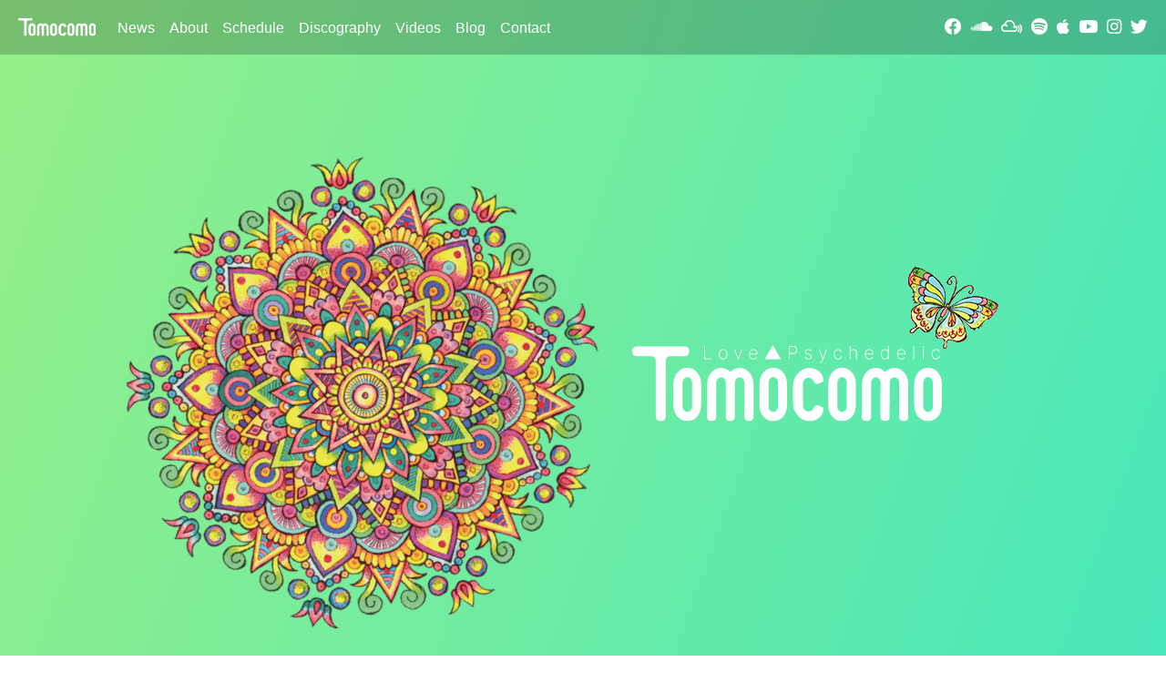

--- FILE ---
content_type: text/html; charset=UTF-8
request_url: https://tomocomo-official.com/2022/08/14/22_0814/
body_size: 10347
content:
<!DOCTYPE html>
<html lang="ja">
<head>
  <meta charset="UTF-8">
  <meta http-equiv="X-UA-Compatible" content="IE=edge">
  <meta name="viewport" content="width=device-width, initial-scale=1.0">

  <link rel="preconnect" href="https://fonts.gstatic.com">
  <link rel="icon" href="https://tomocomo-official.com/favicon.ico">
  <link rel="apple-touch-icon" href="https://tomocomo-official.com/apple-touch-icon.png">

  
  <link rel="stylesheet" type="text/css" href="https://tomocomo-official.com/wp-content/themes/tomocomo_official/style.css">

  <title>22_0814 | Tomocomo</title>

		<!-- All in One SEO 4.9.3 - aioseo.com -->
	<meta name="description" content="2022年8月26日(fri) コンビニテクノ Psychedelic Trance Night@レコードコン" />
	<meta name="robots" content="max-image-preview:large" />
	<meta name="author" content="milkjespa"/>
	<link rel="canonical" href="https://tomocomo-official.com/2022/08/14/22_0814/" />
	<meta name="generator" content="All in One SEO (AIOSEO) 4.9.3" />

		<!-- Global site tag (gtag.js) - Google Analytics -->
<script async src="https://www.googletagmanager.com/gtag/js?id=UA-201956443-1"></script>
<script>
 window.dataLayer = window.dataLayer || [];
 function gtag(){dataLayer.push(arguments);}
 gtag('js', new Date());

 gtag('config', 'UA-201956443-1');
</script>
		<meta property="og:locale" content="ja_JP" />
		<meta property="og:site_name" content="Tomocomo | Official" />
		<meta property="og:type" content="article" />
		<meta property="og:title" content="22_0814 | Tomocomo" />
		<meta property="og:description" content="2022年8月26日(fri) コンビニテクノ Psychedelic Trance Night@レコードコン" />
		<meta property="og:url" content="https://tomocomo-official.com/2022/08/14/22_0814/" />
		<meta property="og:image" content="https://tomocomo-official.com/wp-content/uploads/2021/07/tomocomo_eyecatch-1.jpg" />
		<meta property="og:image:secure_url" content="https://tomocomo-official.com/wp-content/uploads/2021/07/tomocomo_eyecatch-1.jpg" />
		<meta property="og:image:width" content="1640" />
		<meta property="og:image:height" content="856" />
		<meta property="article:published_time" content="2022-08-14T02:15:42+00:00" />
		<meta property="article:modified_time" content="2022-08-16T02:19:19+00:00" />
		<meta property="article:publisher" content="https://www.facebook.com/Tomocomo.official/" />
		<meta name="twitter:card" content="summary" />
		<meta name="twitter:site" content="@tomocomo_jkh" />
		<meta name="twitter:title" content="22_0814 | Tomocomo" />
		<meta name="twitter:description" content="2022年8月26日(fri) コンビニテクノ Psychedelic Trance Night@レコードコン" />
		<meta name="twitter:creator" content="@tomocomo_jkh" />
		<meta name="twitter:image" content="https://tomocomo-official.com/wp-content/uploads/2021/07/tomocomo_eyecatch-1.jpg" />
		<script type="application/ld+json" class="aioseo-schema">
			{"@context":"https:\/\/schema.org","@graph":[{"@type":"BlogPosting","@id":"https:\/\/tomocomo-official.com\/2022\/08\/14\/22_0814\/#blogposting","name":"22_0814 | Tomocomo","headline":"22_0814","author":{"@id":"https:\/\/tomocomo-official.com\/author\/milkjespa\/#author"},"publisher":{"@id":"https:\/\/tomocomo-official.com\/#person"},"image":{"@type":"ImageObject","@id":"https:\/\/tomocomo-official.com\/2022\/08\/14\/22_0814\/#articleImage","url":"https:\/\/secure.gravatar.com\/avatar\/96258e57e10d5d2b808eda448850e418a06dca847fedbffdc87924c722df515d?s=96&d=mm&r=g","width":96,"height":96,"caption":"milkjespa"},"datePublished":"2022-08-14T11:15:42+09:00","dateModified":"2022-08-16T11:19:19+09:00","inLanguage":"ja","mainEntityOfPage":{"@id":"https:\/\/tomocomo-official.com\/2022\/08\/14\/22_0814\/#webpage"},"isPartOf":{"@id":"https:\/\/tomocomo-official.com\/2022\/08\/14\/22_0814\/#webpage"},"articleSection":"\u672a\u5206\u985e"},{"@type":"BreadcrumbList","@id":"https:\/\/tomocomo-official.com\/2022\/08\/14\/22_0814\/#breadcrumblist","itemListElement":[{"@type":"ListItem","@id":"https:\/\/tomocomo-official.com#listItem","position":1,"name":"\u30db\u30fc\u30e0","item":"https:\/\/tomocomo-official.com","nextItem":{"@type":"ListItem","@id":"https:\/\/tomocomo-official.com\/category\/uncategorized\/#listItem","name":"\u672a\u5206\u985e"}},{"@type":"ListItem","@id":"https:\/\/tomocomo-official.com\/category\/uncategorized\/#listItem","position":2,"name":"\u672a\u5206\u985e","item":"https:\/\/tomocomo-official.com\/category\/uncategorized\/","nextItem":{"@type":"ListItem","@id":"https:\/\/tomocomo-official.com\/2022\/08\/14\/22_0814\/#listItem","name":"22_0814"},"previousItem":{"@type":"ListItem","@id":"https:\/\/tomocomo-official.com#listItem","name":"\u30db\u30fc\u30e0"}},{"@type":"ListItem","@id":"https:\/\/tomocomo-official.com\/2022\/08\/14\/22_0814\/#listItem","position":3,"name":"22_0814","previousItem":{"@type":"ListItem","@id":"https:\/\/tomocomo-official.com\/category\/uncategorized\/#listItem","name":"\u672a\u5206\u985e"}}]},{"@type":"Person","@id":"https:\/\/tomocomo-official.com\/#person","name":"Tomocomo","image":"https:\/\/tomocomo-official.com\/wp-content\/uploads\/2023\/08\/tomocomo_logo_bk.png","sameAs":["https:\/\/www.facebook.com\/Tomocomo.official\/","https:\/\/twitter.com\/tomocomo_jkh","https:\/\/www.instagram.com\/tomocomo.official\/","https:\/\/www.youtube.com\/channel\/UC0afcV8qnBU5JEwqOGjhN2g","https:\/\/soundcloud.com\/dj-tomocomo"]},{"@type":"Person","@id":"https:\/\/tomocomo-official.com\/author\/milkjespa\/#author","url":"https:\/\/tomocomo-official.com\/author\/milkjespa\/","name":"milkjespa","image":{"@type":"ImageObject","@id":"https:\/\/tomocomo-official.com\/2022\/08\/14\/22_0814\/#authorImage","url":"https:\/\/secure.gravatar.com\/avatar\/96258e57e10d5d2b808eda448850e418a06dca847fedbffdc87924c722df515d?s=96&d=mm&r=g","width":96,"height":96,"caption":"milkjespa"}},{"@type":"WebPage","@id":"https:\/\/tomocomo-official.com\/2022\/08\/14\/22_0814\/#webpage","url":"https:\/\/tomocomo-official.com\/2022\/08\/14\/22_0814\/","name":"22_0814 | Tomocomo","description":"2022\u5e748\u670826\u65e5(fri) \u30b3\u30f3\u30d3\u30cb\u30c6\u30af\u30ce Psychedelic Trance Night@\u30ec\u30b3\u30fc\u30c9\u30b3\u30f3","inLanguage":"ja","isPartOf":{"@id":"https:\/\/tomocomo-official.com\/#website"},"breadcrumb":{"@id":"https:\/\/tomocomo-official.com\/2022\/08\/14\/22_0814\/#breadcrumblist"},"author":{"@id":"https:\/\/tomocomo-official.com\/author\/milkjespa\/#author"},"creator":{"@id":"https:\/\/tomocomo-official.com\/author\/milkjespa\/#author"},"datePublished":"2022-08-14T11:15:42+09:00","dateModified":"2022-08-16T11:19:19+09:00"},{"@type":"WebSite","@id":"https:\/\/tomocomo-official.com\/#website","url":"https:\/\/tomocomo-official.com\/","name":"Tomocomo","description":"Official","inLanguage":"ja","publisher":{"@id":"https:\/\/tomocomo-official.com\/#person"}}]}
		</script>
		<!-- All in One SEO -->

<link rel='dns-prefetch' href='//webfonts.xserver.jp' />
<link rel='dns-prefetch' href='//unpkg.com' />
<link rel='dns-prefetch' href='//fonts.googleapis.com' />
<link rel='dns-prefetch' href='//use.fontawesome.com' />
<link rel="alternate" type="application/rss+xml" title="Tomocomo &raquo; 22_0814 のコメントのフィード" href="https://tomocomo-official.com/2022/08/14/22_0814/feed/" />
<link rel="alternate" title="oEmbed (JSON)" type="application/json+oembed" href="https://tomocomo-official.com/wp-json/oembed/1.0/embed?url=https%3A%2F%2Ftomocomo-official.com%2F2022%2F08%2F14%2F22_0814%2F" />
<link rel="alternate" title="oEmbed (XML)" type="text/xml+oembed" href="https://tomocomo-official.com/wp-json/oembed/1.0/embed?url=https%3A%2F%2Ftomocomo-official.com%2F2022%2F08%2F14%2F22_0814%2F&#038;format=xml" />
		<!-- This site uses the Google Analytics by MonsterInsights plugin v8.19 - Using Analytics tracking - https://www.monsterinsights.com/ -->
		<!-- Note: MonsterInsights is not currently configured on this site. The site owner needs to authenticate with Google Analytics in the MonsterInsights settings panel. -->
					<!-- No tracking code set -->
				<!-- / Google Analytics by MonsterInsights -->
		<style id='wp-img-auto-sizes-contain-inline-css' type='text/css'>
img:is([sizes=auto i],[sizes^="auto," i]){contain-intrinsic-size:3000px 1500px}
/*# sourceURL=wp-img-auto-sizes-contain-inline-css */
</style>
<link rel='stylesheet' id='ress-css' href='https://unpkg.com/ress/dist/ress.min.css?ver=6.9' type='text/css' media='all' />
<link rel='stylesheet' id='google-fonts-css' href='https://fonts.googleapis.com/css2?family=Noto+Sans+JP%3Awght%40100%3B300%3B400%3B500%3B700&#038;display=swap&#038;ver=6.9' type='text/css' media='all' />
<link rel='stylesheet' id='font-awesome-css' href='https://use.fontawesome.com/releases/v5.15.3/css/all.css?ver=6.9' type='text/css' media='all' />
<style id='wp-emoji-styles-inline-css' type='text/css'>

	img.wp-smiley, img.emoji {
		display: inline !important;
		border: none !important;
		box-shadow: none !important;
		height: 1em !important;
		width: 1em !important;
		margin: 0 0.07em !important;
		vertical-align: -0.1em !important;
		background: none !important;
		padding: 0 !important;
	}
/*# sourceURL=wp-emoji-styles-inline-css */
</style>
<style id='wp-block-library-inline-css' type='text/css'>
:root{--wp-block-synced-color:#7a00df;--wp-block-synced-color--rgb:122,0,223;--wp-bound-block-color:var(--wp-block-synced-color);--wp-editor-canvas-background:#ddd;--wp-admin-theme-color:#007cba;--wp-admin-theme-color--rgb:0,124,186;--wp-admin-theme-color-darker-10:#006ba1;--wp-admin-theme-color-darker-10--rgb:0,107,160.5;--wp-admin-theme-color-darker-20:#005a87;--wp-admin-theme-color-darker-20--rgb:0,90,135;--wp-admin-border-width-focus:2px}@media (min-resolution:192dpi){:root{--wp-admin-border-width-focus:1.5px}}.wp-element-button{cursor:pointer}:root .has-very-light-gray-background-color{background-color:#eee}:root .has-very-dark-gray-background-color{background-color:#313131}:root .has-very-light-gray-color{color:#eee}:root .has-very-dark-gray-color{color:#313131}:root .has-vivid-green-cyan-to-vivid-cyan-blue-gradient-background{background:linear-gradient(135deg,#00d084,#0693e3)}:root .has-purple-crush-gradient-background{background:linear-gradient(135deg,#34e2e4,#4721fb 50%,#ab1dfe)}:root .has-hazy-dawn-gradient-background{background:linear-gradient(135deg,#faaca8,#dad0ec)}:root .has-subdued-olive-gradient-background{background:linear-gradient(135deg,#fafae1,#67a671)}:root .has-atomic-cream-gradient-background{background:linear-gradient(135deg,#fdd79a,#004a59)}:root .has-nightshade-gradient-background{background:linear-gradient(135deg,#330968,#31cdcf)}:root .has-midnight-gradient-background{background:linear-gradient(135deg,#020381,#2874fc)}:root{--wp--preset--font-size--normal:16px;--wp--preset--font-size--huge:42px}.has-regular-font-size{font-size:1em}.has-larger-font-size{font-size:2.625em}.has-normal-font-size{font-size:var(--wp--preset--font-size--normal)}.has-huge-font-size{font-size:var(--wp--preset--font-size--huge)}.has-text-align-center{text-align:center}.has-text-align-left{text-align:left}.has-text-align-right{text-align:right}.has-fit-text{white-space:nowrap!important}#end-resizable-editor-section{display:none}.aligncenter{clear:both}.items-justified-left{justify-content:flex-start}.items-justified-center{justify-content:center}.items-justified-right{justify-content:flex-end}.items-justified-space-between{justify-content:space-between}.screen-reader-text{border:0;clip-path:inset(50%);height:1px;margin:-1px;overflow:hidden;padding:0;position:absolute;width:1px;word-wrap:normal!important}.screen-reader-text:focus{background-color:#ddd;clip-path:none;color:#444;display:block;font-size:1em;height:auto;left:5px;line-height:normal;padding:15px 23px 14px;text-decoration:none;top:5px;width:auto;z-index:100000}html :where(.has-border-color){border-style:solid}html :where([style*=border-top-color]){border-top-style:solid}html :where([style*=border-right-color]){border-right-style:solid}html :where([style*=border-bottom-color]){border-bottom-style:solid}html :where([style*=border-left-color]){border-left-style:solid}html :where([style*=border-width]){border-style:solid}html :where([style*=border-top-width]){border-top-style:solid}html :where([style*=border-right-width]){border-right-style:solid}html :where([style*=border-bottom-width]){border-bottom-style:solid}html :where([style*=border-left-width]){border-left-style:solid}html :where(img[class*=wp-image-]){height:auto;max-width:100%}:where(figure){margin:0 0 1em}html :where(.is-position-sticky){--wp-admin--admin-bar--position-offset:var(--wp-admin--admin-bar--height,0px)}@media screen and (max-width:600px){html :where(.is-position-sticky){--wp-admin--admin-bar--position-offset:0px}}

/*# sourceURL=wp-block-library-inline-css */
</style><style id='global-styles-inline-css' type='text/css'>
:root{--wp--preset--aspect-ratio--square: 1;--wp--preset--aspect-ratio--4-3: 4/3;--wp--preset--aspect-ratio--3-4: 3/4;--wp--preset--aspect-ratio--3-2: 3/2;--wp--preset--aspect-ratio--2-3: 2/3;--wp--preset--aspect-ratio--16-9: 16/9;--wp--preset--aspect-ratio--9-16: 9/16;--wp--preset--color--black: #000000;--wp--preset--color--cyan-bluish-gray: #abb8c3;--wp--preset--color--white: #ffffff;--wp--preset--color--pale-pink: #f78da7;--wp--preset--color--vivid-red: #cf2e2e;--wp--preset--color--luminous-vivid-orange: #ff6900;--wp--preset--color--luminous-vivid-amber: #fcb900;--wp--preset--color--light-green-cyan: #7bdcb5;--wp--preset--color--vivid-green-cyan: #00d084;--wp--preset--color--pale-cyan-blue: #8ed1fc;--wp--preset--color--vivid-cyan-blue: #0693e3;--wp--preset--color--vivid-purple: #9b51e0;--wp--preset--gradient--vivid-cyan-blue-to-vivid-purple: linear-gradient(135deg,rgb(6,147,227) 0%,rgb(155,81,224) 100%);--wp--preset--gradient--light-green-cyan-to-vivid-green-cyan: linear-gradient(135deg,rgb(122,220,180) 0%,rgb(0,208,130) 100%);--wp--preset--gradient--luminous-vivid-amber-to-luminous-vivid-orange: linear-gradient(135deg,rgb(252,185,0) 0%,rgb(255,105,0) 100%);--wp--preset--gradient--luminous-vivid-orange-to-vivid-red: linear-gradient(135deg,rgb(255,105,0) 0%,rgb(207,46,46) 100%);--wp--preset--gradient--very-light-gray-to-cyan-bluish-gray: linear-gradient(135deg,rgb(238,238,238) 0%,rgb(169,184,195) 100%);--wp--preset--gradient--cool-to-warm-spectrum: linear-gradient(135deg,rgb(74,234,220) 0%,rgb(151,120,209) 20%,rgb(207,42,186) 40%,rgb(238,44,130) 60%,rgb(251,105,98) 80%,rgb(254,248,76) 100%);--wp--preset--gradient--blush-light-purple: linear-gradient(135deg,rgb(255,206,236) 0%,rgb(152,150,240) 100%);--wp--preset--gradient--blush-bordeaux: linear-gradient(135deg,rgb(254,205,165) 0%,rgb(254,45,45) 50%,rgb(107,0,62) 100%);--wp--preset--gradient--luminous-dusk: linear-gradient(135deg,rgb(255,203,112) 0%,rgb(199,81,192) 50%,rgb(65,88,208) 100%);--wp--preset--gradient--pale-ocean: linear-gradient(135deg,rgb(255,245,203) 0%,rgb(182,227,212) 50%,rgb(51,167,181) 100%);--wp--preset--gradient--electric-grass: linear-gradient(135deg,rgb(202,248,128) 0%,rgb(113,206,126) 100%);--wp--preset--gradient--midnight: linear-gradient(135deg,rgb(2,3,129) 0%,rgb(40,116,252) 100%);--wp--preset--font-size--small: 13px;--wp--preset--font-size--medium: 20px;--wp--preset--font-size--large: 36px;--wp--preset--font-size--x-large: 42px;--wp--preset--spacing--20: 0.44rem;--wp--preset--spacing--30: 0.67rem;--wp--preset--spacing--40: 1rem;--wp--preset--spacing--50: 1.5rem;--wp--preset--spacing--60: 2.25rem;--wp--preset--spacing--70: 3.38rem;--wp--preset--spacing--80: 5.06rem;--wp--preset--shadow--natural: 6px 6px 9px rgba(0, 0, 0, 0.2);--wp--preset--shadow--deep: 12px 12px 50px rgba(0, 0, 0, 0.4);--wp--preset--shadow--sharp: 6px 6px 0px rgba(0, 0, 0, 0.2);--wp--preset--shadow--outlined: 6px 6px 0px -3px rgb(255, 255, 255), 6px 6px rgb(0, 0, 0);--wp--preset--shadow--crisp: 6px 6px 0px rgb(0, 0, 0);}:where(.is-layout-flex){gap: 0.5em;}:where(.is-layout-grid){gap: 0.5em;}body .is-layout-flex{display: flex;}.is-layout-flex{flex-wrap: wrap;align-items: center;}.is-layout-flex > :is(*, div){margin: 0;}body .is-layout-grid{display: grid;}.is-layout-grid > :is(*, div){margin: 0;}:where(.wp-block-columns.is-layout-flex){gap: 2em;}:where(.wp-block-columns.is-layout-grid){gap: 2em;}:where(.wp-block-post-template.is-layout-flex){gap: 1.25em;}:where(.wp-block-post-template.is-layout-grid){gap: 1.25em;}.has-black-color{color: var(--wp--preset--color--black) !important;}.has-cyan-bluish-gray-color{color: var(--wp--preset--color--cyan-bluish-gray) !important;}.has-white-color{color: var(--wp--preset--color--white) !important;}.has-pale-pink-color{color: var(--wp--preset--color--pale-pink) !important;}.has-vivid-red-color{color: var(--wp--preset--color--vivid-red) !important;}.has-luminous-vivid-orange-color{color: var(--wp--preset--color--luminous-vivid-orange) !important;}.has-luminous-vivid-amber-color{color: var(--wp--preset--color--luminous-vivid-amber) !important;}.has-light-green-cyan-color{color: var(--wp--preset--color--light-green-cyan) !important;}.has-vivid-green-cyan-color{color: var(--wp--preset--color--vivid-green-cyan) !important;}.has-pale-cyan-blue-color{color: var(--wp--preset--color--pale-cyan-blue) !important;}.has-vivid-cyan-blue-color{color: var(--wp--preset--color--vivid-cyan-blue) !important;}.has-vivid-purple-color{color: var(--wp--preset--color--vivid-purple) !important;}.has-black-background-color{background-color: var(--wp--preset--color--black) !important;}.has-cyan-bluish-gray-background-color{background-color: var(--wp--preset--color--cyan-bluish-gray) !important;}.has-white-background-color{background-color: var(--wp--preset--color--white) !important;}.has-pale-pink-background-color{background-color: var(--wp--preset--color--pale-pink) !important;}.has-vivid-red-background-color{background-color: var(--wp--preset--color--vivid-red) !important;}.has-luminous-vivid-orange-background-color{background-color: var(--wp--preset--color--luminous-vivid-orange) !important;}.has-luminous-vivid-amber-background-color{background-color: var(--wp--preset--color--luminous-vivid-amber) !important;}.has-light-green-cyan-background-color{background-color: var(--wp--preset--color--light-green-cyan) !important;}.has-vivid-green-cyan-background-color{background-color: var(--wp--preset--color--vivid-green-cyan) !important;}.has-pale-cyan-blue-background-color{background-color: var(--wp--preset--color--pale-cyan-blue) !important;}.has-vivid-cyan-blue-background-color{background-color: var(--wp--preset--color--vivid-cyan-blue) !important;}.has-vivid-purple-background-color{background-color: var(--wp--preset--color--vivid-purple) !important;}.has-black-border-color{border-color: var(--wp--preset--color--black) !important;}.has-cyan-bluish-gray-border-color{border-color: var(--wp--preset--color--cyan-bluish-gray) !important;}.has-white-border-color{border-color: var(--wp--preset--color--white) !important;}.has-pale-pink-border-color{border-color: var(--wp--preset--color--pale-pink) !important;}.has-vivid-red-border-color{border-color: var(--wp--preset--color--vivid-red) !important;}.has-luminous-vivid-orange-border-color{border-color: var(--wp--preset--color--luminous-vivid-orange) !important;}.has-luminous-vivid-amber-border-color{border-color: var(--wp--preset--color--luminous-vivid-amber) !important;}.has-light-green-cyan-border-color{border-color: var(--wp--preset--color--light-green-cyan) !important;}.has-vivid-green-cyan-border-color{border-color: var(--wp--preset--color--vivid-green-cyan) !important;}.has-pale-cyan-blue-border-color{border-color: var(--wp--preset--color--pale-cyan-blue) !important;}.has-vivid-cyan-blue-border-color{border-color: var(--wp--preset--color--vivid-cyan-blue) !important;}.has-vivid-purple-border-color{border-color: var(--wp--preset--color--vivid-purple) !important;}.has-vivid-cyan-blue-to-vivid-purple-gradient-background{background: var(--wp--preset--gradient--vivid-cyan-blue-to-vivid-purple) !important;}.has-light-green-cyan-to-vivid-green-cyan-gradient-background{background: var(--wp--preset--gradient--light-green-cyan-to-vivid-green-cyan) !important;}.has-luminous-vivid-amber-to-luminous-vivid-orange-gradient-background{background: var(--wp--preset--gradient--luminous-vivid-amber-to-luminous-vivid-orange) !important;}.has-luminous-vivid-orange-to-vivid-red-gradient-background{background: var(--wp--preset--gradient--luminous-vivid-orange-to-vivid-red) !important;}.has-very-light-gray-to-cyan-bluish-gray-gradient-background{background: var(--wp--preset--gradient--very-light-gray-to-cyan-bluish-gray) !important;}.has-cool-to-warm-spectrum-gradient-background{background: var(--wp--preset--gradient--cool-to-warm-spectrum) !important;}.has-blush-light-purple-gradient-background{background: var(--wp--preset--gradient--blush-light-purple) !important;}.has-blush-bordeaux-gradient-background{background: var(--wp--preset--gradient--blush-bordeaux) !important;}.has-luminous-dusk-gradient-background{background: var(--wp--preset--gradient--luminous-dusk) !important;}.has-pale-ocean-gradient-background{background: var(--wp--preset--gradient--pale-ocean) !important;}.has-electric-grass-gradient-background{background: var(--wp--preset--gradient--electric-grass) !important;}.has-midnight-gradient-background{background: var(--wp--preset--gradient--midnight) !important;}.has-small-font-size{font-size: var(--wp--preset--font-size--small) !important;}.has-medium-font-size{font-size: var(--wp--preset--font-size--medium) !important;}.has-large-font-size{font-size: var(--wp--preset--font-size--large) !important;}.has-x-large-font-size{font-size: var(--wp--preset--font-size--x-large) !important;}
/*# sourceURL=global-styles-inline-css */
</style>

<style id='classic-theme-styles-inline-css' type='text/css'>
/*! This file is auto-generated */
.wp-block-button__link{color:#fff;background-color:#32373c;border-radius:9999px;box-shadow:none;text-decoration:none;padding:calc(.667em + 2px) calc(1.333em + 2px);font-size:1.125em}.wp-block-file__button{background:#32373c;color:#fff;text-decoration:none}
/*# sourceURL=/wp-includes/css/classic-themes.min.css */
</style>
<script type="text/javascript" src="https://tomocomo-official.com/wp-includes/js/jquery/jquery.min.js?ver=3.7.1" id="jquery-core-js"></script>
<script type="text/javascript" src="https://tomocomo-official.com/wp-includes/js/jquery/jquery-migrate.min.js?ver=3.4.1" id="jquery-migrate-js"></script>
<script type="text/javascript" src="//webfonts.xserver.jp/js/xserver.js?ver=1.2.4" id="typesquare_std-js"></script>
<link rel="https://api.w.org/" href="https://tomocomo-official.com/wp-json/" /><link rel="alternate" title="JSON" type="application/json" href="https://tomocomo-official.com/wp-json/wp/v2/posts/234" /><link rel="EditURI" type="application/rsd+xml" title="RSD" href="https://tomocomo-official.com/xmlrpc.php?rsd" />
<meta name="generator" content="WordPress 6.9" />
<link rel='shortlink' href='https://tomocomo-official.com/?p=234' />
</head>

<body>
  <!-- header -->
  <header id="header">
    <nav>
      <!-- pcメニュー -->
      <ul class="menu">
        <li class="small_logo"><a href="https://tomocomo-official.com/"><img src="https://tomocomo-official.com/wp-content/themes/tomocomo_official/img/logo_s.svg" alt="Tomocomo"></a></li>
        <ul id="menu-global-navigation" class="menu"><li id="menu-item-33" class="menutext menu-item menu-item-type-custom menu-item-object-custom menu-item-33"><a href="https://tomocomo-official.com/news">News</a></li>
<li id="menu-item-30" class="menutext menu-item menu-item-type-post_type menu-item-object-page menu-item-30"><a href="https://tomocomo-official.com/about/">About</a></li>
<li id="menu-item-27" class="menutext menu-item menu-item-type-post_type menu-item-object-page menu-item-27"><a href="https://tomocomo-official.com/schedule/">Schedule</a></li>
<li id="menu-item-29" class="menutext menu-item menu-item-type-post_type menu-item-object-page menu-item-29"><a href="https://tomocomo-official.com/discog/">Discography</a></li>
<li id="menu-item-28" class="menutext menu-item menu-item-type-post_type menu-item-object-page menu-item-28"><a href="https://tomocomo-official.com/videos/">Videos</a></li>
<li id="menu-item-31" class="menutext menu-item menu-item-type-custom menu-item-object-custom menu-item-31"><a target="_blank" href="https://tomocomos.exblog.jp/">Blog</a></li>
<li id="menu-item-26" class="menutext menu-item menu-item-type-post_type menu-item-object-page menu-item-26"><a href="https://tomocomo-official.com/contact/">Contact</a></li>
</ul>      </ul>
      <ul class="sns">
        <li class="sns_icon"><a href="https://www.facebook.com/Tomocomo.official/" target="_blank"><i class="fab fa-facebook fa-lg"></i></a></li>
        <li class="sns_icon"><a href="https://soundcloud.com/dj-tomocomo" target="_blank"><i class="fab fa-soundcloud fa-lg"></i></a></li>
        <li class="sns_icon"><a href="https://www.mixcloud.com/tomocomo-jikooha/" target="_blank"><i class="fab fa-mixcloud fa-lg"></i></a></li>
        <li class="sns_icon"><a href="https://open.spotify.com/artist/14q4k4zIugROWvE6kd9vQJ" target="_blank"><i class="fab fa-spotify fa-lg"></i></a></li>
        <li class="sns_icon"><a href="https://music.apple.com/jp/artist/tomocomo/962091042?l=en" target="_blank"><i class="fab fa-apple fa-lg"></i></a></li>
        <li class="sns_icon"><a href="https://www.youtube.com/channel/UC0afcV8qnBU5JEwqOGjhN2g" target="_blank"><i class="fab fa-youtube fa-lg"></i></a></li>
        <li class="sns_icon"><a href="https://www.instagram.com/tomocomo.official/" target="_blank"><i class="fab fa-instagram fa-lg"></i></a></li>
        <li class="sns_icon"><a href="https://twitter.com/tomocomo_jkh" target="_blank"><i class="fab fa-twitter fa-lg"></i></a></li>
      </ul>

      <!-- spメニュー -->
      <div class="h-menu">
        <input type="checkbox" id="btn">
        <label for="btn" class="line"><span></span></label>
        <div class="sp-menu">
          <ul id="menu-sp-navigation" class="spul"><li id="menu-item-59" class="drawer-item menu-item menu-item-type-custom menu-item-object-custom menu-item-59"><a href="https://tomocomo-official.com/news/">News</a></li>
<li id="menu-item-57" class="drawer-item menu-item menu-item-type-post_type menu-item-object-page menu-item-57"><a href="https://tomocomo-official.com/about/">About</a></li>
<li id="menu-item-54" class="drawer-item menu-item menu-item-type-post_type menu-item-object-page menu-item-54"><a href="https://tomocomo-official.com/schedule/">Schedule</a></li>
<li id="menu-item-56" class="drawer-item menu-item menu-item-type-post_type menu-item-object-page menu-item-56"><a href="https://tomocomo-official.com/discog/">Discography</a></li>
<li id="menu-item-55" class="drawer-item menu-item menu-item-type-post_type menu-item-object-page menu-item-55"><a href="https://tomocomo-official.com/videos/">Videos</a></li>
<li id="menu-item-58" class="drawer-item menu-item menu-item-type-custom menu-item-object-custom menu-item-58"><a href="https://tomocomos.exblog.jp/">Blog</a></li>
<li id="menu-item-53" class="drawer-item menu-item menu-item-type-post_type menu-item-object-page menu-item-53"><a href="https://tomocomo-official.com/contact/">Contact</a></li>
</ul>          <ul class="sp-sns">
            <li class="sns_icon"><a href="https://www.facebook.com/Tomocomo.official/" target="_blank"><i class="fab fa-facebook fa-lg"></i></a></li>
            <li class="sns_icon"><a href="https://soundcloud.com/dj-tomocomo" target="_blank"><i class="fab fa-soundcloud fa-lg"></i></a></li>
            <li class="sns_icon"><a href="https://www.mixcloud.com/tomocomo-jikooha/" target="_blank"><i class="fab fa-mixcloud fa-lg"></i></a></li>
            <li class="sns_icon"><a href="https://open.spotify.com/artist/14q4k4zIugROWvE6kd9vQJ" target="_blank"><i class="fab fa-spotify fa-lg"></i></a></li>
            <li class="sns_icon"><a href="https://music.apple.com/jp/artist/tomocomo/962091042?l=en" target="_blank"><i class="fab fa-apple fa-lg"></i></a></li>
            <li class="sns_icon"><a href="https://www.youtube.com/channel/UC0afcV8qnBU5JEwqOGjhN2g" target="_blank"><i class="fab fa-youtube fa-lg"></i></a></li>
            <li class="sns_icon"><a href="https://www.instagram.com/tomocomo.official/" target="_blank"><i class="fab fa-instagram fa-lg"></i></a></li>
            <li class="sns_icon"><a href="https://twitter.com/tomocomo_jkh" target="_blank"><i class="fab fa-twitter fa-lg"></i></a></li>
          </ul>
        </div>
      </div>
    </nav>

  </header>
  <!-- main -->
  <main>
    <div class="hero_container">
      <div class="mandala"><img src="https://tomocomo-official.com/wp-content/themes/tomocomo_official/img/mandala.png" alt="mandala"></div>
      <h1><img src="https://tomocomo-official.com/wp-content/themes/tomocomo_official/img/tomocomo_logo.svg" alt="Tomocomo"></h1>
      <div class="butterfly"><img src="https://tomocomo-official.com/wp-content/themes/tomocomo_official/img/tomocomo_butterfly.gif" alt="butterfly"></div>
    </div>
  </main>

  <!-- main release -->
  <section id="mainrelease">
    <div class="mainrelease_container">
      <p><span class="title_caption">1st album</span><span class="title">Moon Awakening</span>
        <strong>▼Release Information</strong><br>
        Label : Zion 604 Records<br>
        Cat No. : ZION604CD022<br>
        Release date : April 6, 2023<br><br>
        <strong>▼Track List</strong><br>
        1. Subconscious Effect<br>
        2. Circle Limit<br>
        3. Lemon Myrtle<br>
        4. Azur<br>
        5. Effulgent Moon<br>
        6. Eternal Space Voyage<br>
        7. Bluet Stars<br>
        8. Touch The Blue Sky<br><br>
        <strong>▼Credits</strong><br>
        Written and Produced by Tomoko Iwai<br>
        Mastered by Maor Hasbani @ Skizo Studio<br>
        Original Cover art by Jun Jikooha<br>
        Executive Producers: Roy Sason, Hiroko Ogiwara</p>
      <div class="maincover"><img src="https://tomocomo-official.com/wp-content/themes/tomocomo_official/img/moonawakening.jpg" alt="Moon Awakening"></div>
    </div>
    <div class="banner">
      <ul>
        <li><a href="https://zion604records.bandcamp.com/album/moon-awakening" target="_blank"><img src="https://tomocomo-official.com/wp-content/themes/tomocomo_official/img/bandcamp.svg" alt="bandcamp"></a></li>
        <li><a href="https://www.amazon.co.jp/music/player/albums/B0C3DB4FXH" target="_blank"><img src="https://tomocomo-official.com/wp-content/themes/tomocomo_official/img/amazon.svg" alt="amazon"></a></li>
        <li><a href="https://www.beatport.com/release/moon-awakening/4105291" target="_blank"><img src="https://tomocomo-official.com/wp-content/themes/tomocomo_official/img/beatport.svg" alt="beatport"></a></li>
        <li><a href="https://www.junodownload.com/products/tomocomo-moon-awakening/6097568-02/" target="_blank"><img src="https://tomocomo-official.com/wp-content/themes/tomocomo_official/img/juno.svg" alt="juno download"></a></li>
        <li><a href="https://music.apple.com/jp/album/moon-awakening/1684320477?l=en" target="_blank"><img src="https://tomocomo-official.com/wp-content/themes/tomocomo_official/img/applemusic.svg" alt="apple music"></a></li>
        <li><a href="https://open.spotify.com/album/6eKMePns8r5ougqjPNiMng" target="_blank"><img src="https://tomocomo-official.com/wp-content/themes/tomocomo_official/img/spotify.svg" alt="spotify"></a></li>
      </ul>
    </div>
    <div class="maintext">
      <p>On the 6th of April 2023, the day of the full moon, Japanese artist Tomocomo's 1st full album "Moon Awakening" was released from Zion 604 Records in Israel !!<br><br>
      This album includes 8 original tracks and they are of course old school goa trance but also new style. 
      Every track unleashes a variety of colors and some make you dance hypnotically with techno loops and euphoric analog sounds. It is just like the light of the waxing and waning of the moon which shows various expressions.<br><br>
      It is just the must listen album beyond the genre border, not only for goa trance freaks but also anyone.  
      Dive into Tomocomo's world filled with energetic and gentle harmony...</p>
      <p>日本人アーティストTomocomoの1stフルアルバム "Moon Awakening"が、イスラエルZion 604 Recordsより2023年4月6日、満月の日にリリース！！<br><br>
王道ゴアトランスは勿論、テクノなループ感でヒプノティックに踊らせるトラックから多幸感に満ちたアナログサウンドまで、月の満ち欠けの光が様々な表情を見せるように、多彩な色を解き放つオールドスクールでもありニュースタイルでもあるオリジナルトラック全8曲。<br><br>
ゴアトランス・フリークだけでなく垣根を超えてジャンルレスに聴いてほしい1枚。エネルギッシュでありながら時に優しく、繊細なサウンドで織りなすハーモニーを表現し続けるTomocomoワールドに浸ってほしい。</p>
    </div>
  </section>

  <!-- Latest News -->
  <section id="latest">
    <h2>Latest News</h2>
    <div class="latestbox">

                  <div class="latest_info">
        <dl>
          <dt>Aug 14, 2022</dt>
          <dd><p>2022年8月26日(fri) コンビニテクノ Psychedelic Trance Night@レコードコンビニ(Goa Trance Set)</p>
</dd>
        </dl>
      </div>
            
    </div>
    <div class="more"><a href="https://tomocomo-official.com/news/" class="morebtn">More<a></div>

  </section>

  <!-- topへ戻るボタン -->
  <div id="page-top"><a href="#" class="totop"><i class="fas fa-arrow-up"></i></a></div>
 
  <!-- footer -->
  <footer>
    <div class="logo_wrapper">
      <a href="https://zion604records.bandcamp.com/" class="logo" target="_blank"><img src="https://tomocomo-official.com/wp-content/themes/tomocomo_official/img/zion_logo.png" alt="Zion 604"></a>
      <a href="https://www.facebook.com/panoramazon" class="logo" target="_blank"><img src="https://tomocomo-official.com/wp-content/themes/tomocomo_official/img/panorama_logo.svg" alt="Panorama Records"></a>
      <a href="https://www.jikooha.com/" class="logo" target="_blank"><img src="https://tomocomo-official.com/wp-content/themes/tomocomo_official/img/jikooha_logo.svg" alt="JIKOOHA"></a>
    </div>
    <div class="sns_wrapper">
      <ul class="spfooter-sns">
        <li class="sns_icon"><a href="https://www.facebook.com/Tomocomo.official/" target="_blank"><i class="fab fa-facebook fa-lg sns-color"></i></a></li>
        <li class="sns_icon"><a href="https://soundcloud.com/dj-tomocomo" target="_blank"><i class="fab fa-soundcloud fa-lg sns-color"></i></a></li>
        <li class="sns_icon"><a href="https://www.mixcloud.com/tomocomo-jikooha/" target="_blank"><i class="fab fa-mixcloud fa-lg sns-color"></i></a></li>
        <li class="sns_icon"><a href="https://open.spotify.com/artist/14q4k4zIugROWvE6kd9vQJ" target="_blank"><i class="fab fa-spotify fa-lg sns-color"></i></a></li>
        <li class="sns_icon"><a href="https://music.apple.com/jp/artist/tomocomo/962091042?l=en" target="_blank"><i class="fab fa-apple fa-lg sns-color"></i></a></li>
        <li class="sns_icon"><a href="https://www.youtube.com/channel/UC0afcV8qnBU5JEwqOGjhN2g" target="_blank"><i class="fab fa-youtube fa-lg sns-color"></i></a></li>
        <li class="sns_icon"><a href="https://www.instagram.com/tomocomo.official/" target="_blank"><i class="fab fa-instagram fa-lg sns-color"></i></a></li>
        <li class="sns_icon"><a href="https://twitter.com/tomocomo_jkh" target="_blank"><i class="fab fa-twitter fa-lg sns-color"></i></a></li>
      </ul>
    </div>
    <small>©2021 Tomocomo All Rights Reserved.</small>
  </footer>

  <script type="speculationrules">
{"prefetch":[{"source":"document","where":{"and":[{"href_matches":"/*"},{"not":{"href_matches":["/wp-*.php","/wp-admin/*","/wp-content/uploads/*","/wp-content/*","/wp-content/plugins/*","/wp-content/themes/tomocomo_official/*","/*\\?(.+)"]}},{"not":{"selector_matches":"a[rel~=\"nofollow\"]"}},{"not":{"selector_matches":".no-prefetch, .no-prefetch a"}}]},"eagerness":"conservative"}]}
</script>
<script type="text/javascript" src="https://tomocomo-official.com/wp-content/themes/tomocomo_official/js/script.js?ver=6.9" id="tomocomo-script-js"></script>
<script id="wp-emoji-settings" type="application/json">
{"baseUrl":"https://s.w.org/images/core/emoji/17.0.2/72x72/","ext":".png","svgUrl":"https://s.w.org/images/core/emoji/17.0.2/svg/","svgExt":".svg","source":{"concatemoji":"https://tomocomo-official.com/wp-includes/js/wp-emoji-release.min.js?ver=6.9"}}
</script>
<script type="module">
/* <![CDATA[ */
/*! This file is auto-generated */
const a=JSON.parse(document.getElementById("wp-emoji-settings").textContent),o=(window._wpemojiSettings=a,"wpEmojiSettingsSupports"),s=["flag","emoji"];function i(e){try{var t={supportTests:e,timestamp:(new Date).valueOf()};sessionStorage.setItem(o,JSON.stringify(t))}catch(e){}}function c(e,t,n){e.clearRect(0,0,e.canvas.width,e.canvas.height),e.fillText(t,0,0);t=new Uint32Array(e.getImageData(0,0,e.canvas.width,e.canvas.height).data);e.clearRect(0,0,e.canvas.width,e.canvas.height),e.fillText(n,0,0);const a=new Uint32Array(e.getImageData(0,0,e.canvas.width,e.canvas.height).data);return t.every((e,t)=>e===a[t])}function p(e,t){e.clearRect(0,0,e.canvas.width,e.canvas.height),e.fillText(t,0,0);var n=e.getImageData(16,16,1,1);for(let e=0;e<n.data.length;e++)if(0!==n.data[e])return!1;return!0}function u(e,t,n,a){switch(t){case"flag":return n(e,"\ud83c\udff3\ufe0f\u200d\u26a7\ufe0f","\ud83c\udff3\ufe0f\u200b\u26a7\ufe0f")?!1:!n(e,"\ud83c\udde8\ud83c\uddf6","\ud83c\udde8\u200b\ud83c\uddf6")&&!n(e,"\ud83c\udff4\udb40\udc67\udb40\udc62\udb40\udc65\udb40\udc6e\udb40\udc67\udb40\udc7f","\ud83c\udff4\u200b\udb40\udc67\u200b\udb40\udc62\u200b\udb40\udc65\u200b\udb40\udc6e\u200b\udb40\udc67\u200b\udb40\udc7f");case"emoji":return!a(e,"\ud83e\u1fac8")}return!1}function f(e,t,n,a){let r;const o=(r="undefined"!=typeof WorkerGlobalScope&&self instanceof WorkerGlobalScope?new OffscreenCanvas(300,150):document.createElement("canvas")).getContext("2d",{willReadFrequently:!0}),s=(o.textBaseline="top",o.font="600 32px Arial",{});return e.forEach(e=>{s[e]=t(o,e,n,a)}),s}function r(e){var t=document.createElement("script");t.src=e,t.defer=!0,document.head.appendChild(t)}a.supports={everything:!0,everythingExceptFlag:!0},new Promise(t=>{let n=function(){try{var e=JSON.parse(sessionStorage.getItem(o));if("object"==typeof e&&"number"==typeof e.timestamp&&(new Date).valueOf()<e.timestamp+604800&&"object"==typeof e.supportTests)return e.supportTests}catch(e){}return null}();if(!n){if("undefined"!=typeof Worker&&"undefined"!=typeof OffscreenCanvas&&"undefined"!=typeof URL&&URL.createObjectURL&&"undefined"!=typeof Blob)try{var e="postMessage("+f.toString()+"("+[JSON.stringify(s),u.toString(),c.toString(),p.toString()].join(",")+"));",a=new Blob([e],{type:"text/javascript"});const r=new Worker(URL.createObjectURL(a),{name:"wpTestEmojiSupports"});return void(r.onmessage=e=>{i(n=e.data),r.terminate(),t(n)})}catch(e){}i(n=f(s,u,c,p))}t(n)}).then(e=>{for(const n in e)a.supports[n]=e[n],a.supports.everything=a.supports.everything&&a.supports[n],"flag"!==n&&(a.supports.everythingExceptFlag=a.supports.everythingExceptFlag&&a.supports[n]);var t;a.supports.everythingExceptFlag=a.supports.everythingExceptFlag&&!a.supports.flag,a.supports.everything||((t=a.source||{}).concatemoji?r(t.concatemoji):t.wpemoji&&t.twemoji&&(r(t.twemoji),r(t.wpemoji)))});
//# sourceURL=https://tomocomo-official.com/wp-includes/js/wp-emoji-loader.min.js
/* ]]> */
</script>

</body>

</html>

--- FILE ---
content_type: text/css
request_url: https://tomocomo-official.com/wp-content/themes/tomocomo_official/style.css
body_size: 4370
content:
@charset "utf-8";

/*
Theme Name: Tomocomo | Official
Author: Jun Iwai
Description: original theme
*/

body {
  font-size: 14px;
  font-family: 'Inter', sans-serif;
  font-family: 'Noto Sans JP', sans-serif;
  color: #333;
  line-height: 20px;
  background: linear-gradient(110deg, #fda6e2, #fd66ae, #fffb45, #03e0e7, #0395e7);
  background-size: 900% 900%;
  animation: AnimationName 18s ease infinite;
}

@keyframes AnimationName {
  0% { background-position:0% 50%}
  50% { background-position:100% 50%}
  100% { background-position:0% 50%}
}

/* header */
header {
  width: 100%;
  height: 60px;
  background: rgba(0, 0, 0, 0.2);
  z-index: 90;
}

#header.DownMove{
  position: fixed;
  width:100%;
  animation: DownAnime 0.5s forwards;
}

@keyframes DownAnime{
  from {
  opacity: 0;
  transform: translateY(-100px);
  }
  to {
  opacity: 1;
  transform: translateY(0);
  }
}

nav {
  display: flex;
  justify-content: space-between;
  width: 100%;
  padding: 0 20px;
}

.small_logo {
  list-style: none;
  padding: 20px 24px 0 0;
}

.small_logo a {
  transition: 0.3s;
}

.small_logo a:hover {
  opacity: 0.6;
}

.menu {
  display: flex;
  text-align: left;
}

.menu .menutext {
  list-style: none;
  padding: 20px 16px 0 0;
}

.menu .menutext a {
  font-family: 'Inter', sans-serif;
  font-size: 16px;
  font-weight: 300;
  color: #fff;
  text-decoration: none;
  position: relative;
  transition: 0.3s;
}

.menu .menutext a::after {
  position: absolute;
  bottom: -3px;
  left: 0;
  content: '';
  width: 100%;
  height: 1px;
  background: #fff;
  transform: scale(0, 1);
  transform-origin: center top;
  transition: transform 0.3s;
}

.menu .menutext a:hover:after {
  transform: scale(1, 1);
}

.sns {
  display: flex;
}

.sns_icon {
  list-style: none;
  padding: 18px 0 0 10px;
}

.sns_icon a {
  transition: 0.3s;
}

.sns_icon a:hover {
  opacity: 0.6;
}

.fab {
  color: #fff;
}

.h-menu {
  display: none;
}


/* main */
main {
  height: 100vh;
  padding: 16vh 30px 0;
}

.hero_container {
  display: flex;
  justify-content: center;
}

.mandala {
  padding-right: 28px;
}

.mandala img {
  width: 100%;
  height: auto;
  display: inline-block;
  animation: rotation 72s linear infinite;
}

@keyframes rotation {
  0%   { transform: rotate(0deg); }
  100% { transform: rotate(360deg); }
}

h1 img {
  width: 100%;
  height: auto;
  padding-top: 60%;
}

.butterfly img {
  width: 100%;
  height: auto;
  position: relative;
  top: 22%;
  right: 38%;
}

/* main release */
#mainrelease {
  background: rgba(255, 255, 255, 0.6);
  padding: 0 40px 100px;
}

.mainrelease_container {
  display: flex;
  margin: 0 auto;
  max-width: 960px;
  padding: 80px 0 50px;
}

.mainrelease_container p {
  width: 520px;
}

.title_caption {
  font-family: 'Inter', sans-serif;
  font-size: 24px;
  line-height: 1.4;
  font-weight: 600;
  display: block;
}

.title {
  font-family: 'Inter', sans-serif;
  font-size: 50px;
  letter-spacing: -1px;
  line-height: 1;
  font-weight: 600;
  display: block;
  margin-bottom: 20px;
}

.maincover {
  max-width: 440px;
}

.maincover img {
  max-width: 100%;
  height: auto;
}

.banner {
  margin-bottom: 40px;
}

.banner ul {
  display: flex;
  flex-wrap: wrap;
  max-width: 918px;
  margin: 0 auto;
}

.banner ul li {
  list-style: none;
  padding: 0 4px 10px;
}

.banner ul li img {
  outline: 1px solid #999;
  vertical-align:top;
}

.maintext {
  display: flex;
  justify-content: space-between;
  max-width: 960px;
  margin: 0 auto;
}

.maintext p {
  width: calc(50% - 20px);
  font-size: 16px;
  line-height: 24px;
}

/* Latest News */
#latest {
  padding: 70px 40px 80px;
}

h2 {
  font-family: 'Inter', sans-serif;
  font-size: 56px;
  font-weight: 100;
  color: #fff;
  margin-bottom: 70px;
  text-align: center;
}

.latestbox {
  max-width: 960px;
  background: rgba(255, 255, 255, 0.6);
  margin: 0 auto 40px;
  padding: 40px;
}

.latest_info dl {
  display: flex;
  flex-wrap: wrap;
  max-width: 920px;
}

.latest_info dl dt {
  font-weight: 700;
  width: 120px;
  padding: 10px 0;
  border-bottom: 1px dashed #333;
}

.latest_info dl dd {
  width: calc(100% - 120px);
  padding: 10px 0;
  border-bottom: 1px dashed #333;
}

.more .morebtn {
  display: block;
  font-size: 20px;
  font-weight: 400;
  color: #fff;
  text-decoration: none;
  width: 200px;
  padding: 10px 30px;
  background: rgba(0, 0, 0, 0.2);
  border-radius: 4px;
  margin: 0 auto;
  text-align: center;
  transition: 0.3s;
}

.more .morebtn:hover {
  background: rgba(255, 255, 255, 0.6);
  color: #666;
}

/* footer */
footer {
  background: #FC378A;
  text-align: center;
  padding-bottom: 30px;
}

.logo_wrapper {
  padding: 30px 0;
}

.logo_wrapper a {
  opacity: 0.6;
  transition: 0.3s;
}

.logo_wrapper a:hover {
  opacity: 1;
}

.logo_wrapper a img {
  vertical-align: middle;
  margin: 0 10px;
}

.sns_wrapper {
  display: none;
}

small {
  font-family: 'Inter', sans-serif;
  color: #fff;
}

/* News */
#news {
  padding: 80px 40px 50px;
}

#news .butterfly_other {
  position: absolute;
  top: 90px;
  left: 50%;
  transform: translateX(100px);
}

.newsbox {
  max-width: 960px;
  background: rgba(255, 255, 255, 0.6);
  margin: 0 auto 40px;
  padding: 40px;
}

.news_container {
  display: flex;
}

.newsmovie-wrap {
  width: 100%;
  margin-right: 40px;
}

.newsmovie {
  position: relative;
  padding-bottom: 56.25%; /*アスペクト比 16:9の場合の縦幅*/
  height: 0;
  overflow: hidden;
}

.newsmovie iframe {
  position: absolute;
  top: 0;
  left: 0;
  width: 100%;
  height: 100%;
}

.newstext {
  width: calc(100% - 380px);
}

.newstext span {
  font-size: 16px;
  font-weight: 700;
  padding-bottom: 20px;
  display: block;
}

.newstext p {
  font-size: 16px;
  line-height: 24px;
}

.newstext p a {
  color: #333;
}

.newsphoto {
  max-width: 340px;
  margin-right: 40px;
}

.newsphoto img {
  width: 100%;
  height: auto;
}



/* About */
#bio {
  padding: 70px 40px 100px;
}

.bio_wrapper {
  max-width: 1120px;
  margin: 0 auto;
  position: relative;
}

.butterfly_bio {
  position: absolute;
  top: 118px;
  left: 14px;
  z-index: 5;
}

.bio_title {
  position: absolute;
  top: 230px;
  left: 44px;
  z-index: 5;
}

.tomocomo_photo {
  max-width: 930px;
  position: absolute;
  top: 0;
  right: 0;
}

.tomocomo_photo img {
  width: 100%;
}

.bio_box {
  max-width: 1020px;
  display: flex;
  justify-content: space-between;
  background: rgba(255, 255, 255, 0.6);
  margin: 500px auto 0;
  padding: 110px 50px 80px;
  z-index: -1;
}

.bio_box p {
  width: calc(50% - 20px);
  font-size: 16px;
  line-height: 24px;
}

.bio_box a {
  color: #333;
}

/* Discography */
#discog {
  padding: 80px 40px 50px;
}

.other_title {
  position: relative;
}

.butterfly_other {
  position: absolute;
  top: 90px;
  left: 50%;
  transform: translateX(180px);
}

h3 {
  font-family: 'Inter', sans-serif;
  font-size: 30px;
  font-weight: 100;
  color: #fff;
  margin-bottom: 16px;
  text-align: center;
}

.discogbox {
  max-width: 1020px;
  background: rgba(255, 255, 255, 0.6);
  padding: 50px 50px 10px;
  margin: 0 auto 50px;
}

.discog_wrapper {
  display: flex;
}

.discog_left {
  max-width: 350px;
}

.cover {
  max-width: 300px;
  margin: 0 46px 30px 4px;
  vertical-align: top;
}

.cover img {
  width: 100%;
}

.release_title {
  font-family: 'Inter', sans-serif;
  font-size: 24px;
  font-weight: 700;
  color: #333;
  margin-bottom: 24px;
}

.discog_info dl {
  display: flex;
  flex-wrap: wrap;
  max-width: 560px;
  margin-bottom: 50px;
}

.discog_info dl dt {
  font-weight: 700;
  width: 120px;
  padding: 10px 0;
  border-bottom: 1px dashed #333;
}

.discog_info dl dd {
  width: calc(100% - 120px);
  padding: 10px 0;
  border-bottom: 1px dashed #333;
}

/* Schedule */
#schedule {
  padding: 80px 40px 50px;
}

#schedule .butterfly_other {
  position: absolute;
  top: 90px;
  left: 50%;
  transform: translateX(130px);
}

.past {
  display: flex;
  flex-wrap: wrap;
  justify-content: center;
  margin-bottom: 70px;
}

.past .year {
  list-style: none;
  text-align: center;
}

.past .year a {
  font-family: 'Inter', sans-serif;
  font-size: 16px;
  font-weight: 200;
  color: #fff;
  text-decoration: none;
  display: inline-block;
  width: 166px;
  margin-right: 4px;
  margin-bottom: 4px;
  background: rgba(0, 0, 0, 0.2);
  padding: 8px;
  transition: 0.5s;
}

.past .year a:hover {
  color: #333;
  background: rgba(255, 255, 255, 0.6);
  transition: 0.5s;
}


.schedbox {
  max-width: 1020px;
  background: rgba(255, 255, 255, 0.6);
  padding: 50px 50px;
  margin: 0 auto 50px;
}

.sched_info dl {
  display: flex;
  flex-wrap: wrap;
  max-width: 920px;
}

.sched_info dl dt {
  font-weight: 700;
  width: 120px;
  padding: 10px 0;
  border-bottom: 1px dashed #333;
}

.sched_info dl dd {
  width: calc(100% - 320px);
  padding: 10px 0;
  border-bottom: 1px dashed #333;
}

.sched_info dl dd span {
  color: #00AECE;
  font-weight: 700;
}

.sched_info dl .place {
  font-weight: 700;
  width: 200px;
  padding: 10px 0;
  border-bottom: 1px dashed #333;
}

.flyer_container {
  display: grid;
  grid-template-columns: repeat(2, minmax(1fr, 500px));
  grid-template-rows: repeat(6, 1fr);
  grid-column-gap: 20px;
  grid-row-gap: 20px;
  max-width: 1020px;
  margin: 0 auto 50px;
}

.div1 { 
  grid-area: 3 / 2 / 5 / 3;
  max-width: 500px;
}

.div1 img {
  width: 100%;
}

.flyer {
  max-width: 500px;
}

.flyer img {
  width: 100%;
}

/* Videos */
#videos {
  padding: 80px 40px 50px;
}

#videos .butterfly_other {
  position: absolute;
  top: 90px;
  left: 50%;
  transform: translateX(100px);
}

.movie-wrap {
  max-width: 800px;
	padding: 0;
	box-sizing: border-box;
  margin: 0 auto;
}

.youtube {
  position: relative;
  padding-bottom: 56.25%; /*アスペクト比 16:9の場合の縦幅*/
  height: 0;
  overflow: hidden;
}

.youtube iframe {
  position: absolute;
  top: 0;
  left: 0;
  width: 100%;
  height: 100%;
}

.movie_caption {
  font-size: 16px;
  font-weight: 700;
  color: #fff;
  text-align: center;
  max-width: 800px;
  background: rgba(0, 0, 0, 0.2);
  padding: 10px 0;
  margin: 0 auto 70px;
}

/* Contact */
#contact {
  height: calc(100vh - 210px);
  padding: 80px 40px 50px;
}

#contact .butterfly_other {
  position: absolute;
  top: 90px;
  left: 50%;
  transform: translateX(110px);
}

.cform {
  width: 700px;
  border-spacing: 10px;
	margin: 0 auto 30px;
}

.cform th {
	width: 150px;
	font-size: 18px;
  color: #fff;
	padding: 10px 0;
	font-weight: normal;
  text-align: left;
  vertical-align: top;
}

.required {
  font-size: 10pt;
  padding: 2px;
  background: #f00;
  color: #fff;
  margin: 0 10px;
  vertical-align: middle;
}

.cform td {
  background: #fff;
  border: none;
  font-size: 14px;
  line-height: 150%;
  padding: 10px;
}

.cf-sp {
  display: block;
}

.cform input[type=text],
.cform input[type=email],
.cform textarea {
  width: 100%;
}

.submit-btn [type=submit] {
  display: block;
  font-size: 20px;
  font-weight: 400;
  color: #fff;
  width: 200px;
  padding: 10px 30px;
  background: rgba(0, 0, 0, 0.2);
  border-radius: 4px;
  margin: 0 auto 30px;
  transition: 0.3s;
}

.submit-btn [type=submit]:hover {
  background: rgba(255, 255, 255, 0.6);
  color: #666;
}


/* topへ戻るボタン */
#page-top {
  position: fixed;
  bottom: 20px;
  right: 20px;
  display: none;
}

#page-top .totop {
  display: inline-block;
  text-align: center;
  background: #fff;
  padding: 10px;
}

#page-top .totop .fa-arrow-up {
  font-size: 20px;
  color: #333;
  line-height: 20px;
}


/* スマートフォン・タブレット対応 */
@media screen and (max-width: 768px) {
  body {
    background: linear-gradient(110deg, #fd66ae, #fffb45, #03e0e7);
    animation: none;
  }

  /* header */
  header {
    height: 50px;
    /* position: fixed; */
    z-index: 10;
  }

  .small_logo {
    padding: 16px 24px 0 0;
  }
  
  .menu .menutext {
    display: none;
  }

  .sns {
    display: none;
  }

  /* spメニュー */
  body.fixed {
    position: fixed;
    width:100%;
  }

  .h-menu {
    display: block;
  }
  
  input {
    display: none;
  }

  .h-menu .line {
    cursor: pointer;
    display: block;
    width: 30px;
    height: 30px;
    background-color: transparent;
    z-index: 70;
    position: fixed;
    top: 10px;
    right: 20px;
  }

  .line span, 
  .line span::before, 
  .line span::after {
    display: block;
    content: "";
    width: 30px;
    height: 1px;
    background: #fff;
    transition: 0.5s ease-in-out;
    z-index: 70;
  }
  
  .line span {
    position: relative;
    top: 14px;
    left: 0px;
  }
  
  .line span::before {
    position: absolute;
    margin-top: -10px;
  }
  
  .line span::after {
    position: absolute;
    margin-top: 10px;
  }
  
  #btn:checked ~ .line span {
    visibility: hidden;
  }
    
  #btn:checked ~ .line span::before {
    transform: rotate(45deg);
    top: 10px;
    background: #333;
    visibility: visible;
  }
  
  #btn:checked ~ .line span::after {
    transform: rotate(-45deg);
    top: -10px;
    background: #333;
    visibility: visible;
  }
  
  .sp-menu {
    display: block;
    background: #fff;
    width: 100%;
    height: 100vh;
    position: fixed;
    top: 0;
    left: 0;
    z-index: 40;
    transform: translateX(100%);
    transition: 0.5s ease-in-out;
  }
  
  .sp-menu .spul {
    margin: 80px 0 0;
  }
  
  .sp-menu .spul .drawer-item {
    list-style: none;
    text-align: center;
  }
    
  .sp-menu .spul .drawer-item a {
    display: inline-block;
    font-family: 'Inter', sans-serif;
    font-size: 18px;
    font-weight: 300;
    color: #999;
    text-decoration: none;
    margin-bottom: 26px;
    position: relative;
  }

  .sp-menu .spul .drawer-item a::after {
    position: absolute;
    bottom: -3px;
    left: 0;
    content: '';
    width: 100%;
    height: 1px;
    background: #999;
    transform: scale(0, 1);
    transform-origin: center top;
    transition: transform 0.3s; 
  }

  .sp-menu .spul .drawer-item a:hover::after {
    transform: scale(1, 1);
  }
  
  #btn:checked ~ .sp-menu {
    transform: translateX(0%);
  }

  .sp-menu .sp-sns {
    margin-top: 30px;
  }

  .sp-sns {
    display: flex;
    justify-content: center;
  }
  
  .sp-sns .sns_icon {
    list-style: none;
    padding: 0 6px;
  }
  
  .sns_icon a {
    transition: 0.3s;
    opacity: 0.4;
  }
  
  .sns_icon a:hover {
    opacity: 1;
  }
  
  .fab {
    color: #000;
  }

  /* main */
  main {
    padding: 70px 30px 0;
  }
  
  .hero_container {
    display: block;
    text-align: center;
    position: relative;
  }
  
  .mandala {
    padding: 0;
  }
  
  .mandala img {
    width: 80%;
  }

  h1 img {
    width: 70%;
    padding-top: 0;
    position: absolute;
    top: 116%;
    left: 12%;
  }

  .butterfly img {
    width: 16%;
    height: auto;
    position: absolute;
    top: 98%;
    right: 6%;
  }

  /* main release */
  #mainrelease {
    padding: 0 30px 20px;
  }

  .mainrelease_container {
    display: block;
    padding: 40px 0 30px;
  }

  .mainrelease_container p {
    width: 100%;
    margin-bottom: 30px;
  }

  .title {
    font-size: 30px;
  }

  .maincover {
    max-width: 100%;
  }

  .maintext {
    display: block;
  }

  .maintext p {
    width: 100%;
    font-size: 14px;
    line-height: 20px;
    margin-bottom: 40px;
  }

  /* Latest News */
  #latest {
    padding: 50px 20px 20px;
  }

  h2 {
    font-size: 32px;
    margin-bottom: 30px;
  }

  .latestbox {
    margin: 0 auto 20px;
    padding: 20px;
  }

  .latest_info dl {
    display: block;
  }

  .latest_info dl dt {
    width: 100%;
    padding: 8px 0 0;
    border-bottom: 0px dashed #333;
  }

  .latest_info dl dd {
    width: 100%;
    padding: 8px 0;
  }

  .more .morebtn {
    margin-bottom: 30px;
  }


  /* footer */
  .logo_wrapper {
    padding: 30px 0 20px;
  }

  .logo_wrapper a img {
    transform: scale(0.8);
    margin: 0;
  }

  .sns_wrapper {
    display: block;
  }

  .spfooter-sns {
    display: flex;
    justify-content: center;
  }

  .spfooter-sns .sns_icon {
    list-style: none;
    padding: 0 6px 30px;
  }
  
  .spfooter-sns .sns_icon a {
    transition: 0.3s;
    opacity: 0.6;
  }
  
  .spfooter-sns .sns_icon a:hover {
    opacity: 1;
  }
  
  .sns-color {
    color: #fff;
  }


  /* News */
  #news {
    padding: 30px 20px 30px;
  }

  #news .butterfly_other {
    position: absolute;
    top: 40px;
    left: 50%;
    transform: translateX(30px);
  }

  .newsbox {
    margin: 0 auto 20px;
    padding: 20px;
  }

  .news_container {
    display: block;
  }

  .newstext {
    width: 100%;
  }

  .newsphoto {
    max-width: 100%;
    margin-right: 0;
  }

  .newsmovie-wrap {
    width: 100%;
    margin-right: 0;
    margin-bottom: 6px;
  }

  .newstext span {
    font-size: 14px;
    font-weight: 700;
    padding-bottom: 10px;
    display: block;
  }

  .newstext p {
    font-size: 14px;
    line-height: 20px;
  }


  /* About */
  #bio {
    padding: 30px 20px 50px;
  }

  .butterfly_bio {
    position: absolute;
    top: -40px;
    left: 50%;
    transform: translateX(50px);
  }

  .butterfly_bio img {
    transform: scale(0.5);
  }

  .bio_title {
    position: static;
  }

  .tomocomo_photo {
    position: static;
  }

  .bio_box {
    display: block;
    margin: 20px 0 0;
    padding: 20px;
  }

  .bio_box p {
    width: 100%;
    font-size: 14px;
    line-height: 20px;
    margin-bottom: 40px;
  }

  /* Discography */
  #discog {
    padding: 30px 20px 30px;
  }

  .butterfly_other {
    position: absolute;
    top: 40px;
    left: 50%;
    transform: translateX(70px);
  }

  .butterfly_other img {
    transform: scale(0.5);
  }

  h3 {
    font-size: 24px;
    margin-bottom: 10px;
  }

  .discogbox {
    padding: 14px;
    margin: 0 auto 20px;
  }

  .discog_wrapper {
    display: block;
  }

  .discog_left {
    max-width: 100%;
  }

  .cover {
    max-width: 100%;
    margin: 0 0 18px;
  }

  .release_title {
    line-height: 1;
    margin-bottom: 12px;
  }

  .discog_info dl {
    display: block;
    flex-wrap: wrap;
    max-width: 100%;
    margin-bottom: 20px;
  }

  .discog_info dl dt {
    width: 100%;
    padding: 8px 0 0;
    border-bottom: 0 dashed #333;
  }

  .discog_info dl dd {
    width: 100%;
    padding: 8px 0;
  }

  /* Schedule */
  #schedule {
    padding: 30px 20px 0;
  }

  #schedule .butterfly_other {
    position: absolute;
    top: 40px;
    left: 50%;
    transform: translateX(50px);
  }

  .past {
    margin-bottom: 30px;
  }

  .past .year a  {
    font-size: 14px;
    width: 106px;
    padding: 4px;
  }

  .schedbox {
    padding: 20px;
    margin: 0 auto 20px;
  }

  .sched_info dl {
    display: block;
    max-width: 100%;
  }

  .sched_info dl dt {
    width: 100%;
    padding: 8px 0 0;
    border-bottom: 0px dashed #333;
  }

  .sched_info dl dd {
    width: 100%;
    padding: 8px 0 0;
    border-bottom: 0px dashed #333;
  }

  .sched_info dl .place {
    width: 100%;
    padding: 8px 0;
    border-bottom: 1px dashed #333;
  }

  .flyer_container {
    display: block;
  }

  .div1 {
    margin: 0 auto 20px;
  }

  .flyer {
    margin: 0 auto 20px;
  }

  /* Videos */
  #videos {
    padding: 30px 20px 30px;
  }

  #videos .butterfly_other {
    position: absolute;
    top: 40px;
    left: 50%;
    transform: translateX(30px);
  }

  .movie_caption {
    font-size: 14px;
    padding: 8px 0;
    margin: 0 auto 20px;
  }

  /* Contact */
  #contact {
    height: inherit;
    padding: 30px 20px 30px;
  }

  #contact .butterfly_other {
    position: absolute;
    top: 40px;
    left: 50%;
    transform: translateX(40px);
  }

  .cform {
    width: 100%;
  }

  .cform th, .cform td {
    width: 100%;
    display: block;
  }

  .cf-sp {
    display: block; /* important! */
    width: 100%;
  }




}

--- FILE ---
content_type: image/svg+xml
request_url: https://tomocomo-official.com/wp-content/themes/tomocomo_official/img/amazon.svg
body_size: 36009
content:
<svg xmlns="http://www.w3.org/2000/svg" xmlns:xlink="http://www.w3.org/1999/xlink" width="145" height="36" viewBox="0 0 145 36">
  <defs>
    <pattern id="pattern" preserveAspectRatio="none" width="100%" height="100%" viewBox="0 0 1192 271">
      <image width="1192" height="271" xlink:href="[data-uri]"/>
    </pattern>
  </defs>
  <g id="amazon" transform="translate(1065 -1350)">
    <rect id="長方形_40" data-name="長方形 40" width="145" height="36" transform="translate(-1065 1350)" fill="#fff"/>
    <rect id="画像_25" data-name="画像 25" width="92" height="21" transform="translate(-1036 1359)" fill="url(#pattern)"/>
  </g>
</svg>


--- FILE ---
content_type: image/svg+xml
request_url: https://tomocomo-official.com/wp-content/themes/tomocomo_official/img/logo_s.svg
body_size: 1783
content:
<svg xmlns="http://www.w3.org/2000/svg" width="84.697" height="20.431" viewBox="0 0 84.697 20.431">
  <g id="logo_s" transform="translate(-1248.867 169.665)">
    <g id="グループ_14" data-name="グループ 14" transform="translate(1260.137 -163.827)">
      <path id="パス_17" data-name="パス 17" d="M1298.517-144.96a5.929,5.929,0,0,1,.252,1.727v5.629a5.924,5.924,0,0,1-.252,1.727,3.964,3.964,0,0,1-.834,1.494v.039a3.793,3.793,0,0,1-1.242.892,3.5,3.5,0,0,1-1.436.31,3.493,3.493,0,0,1-1.436-.31,3.789,3.789,0,0,1-1.242-.892l-.039-.039a4.516,4.516,0,0,1-.815-1.494,5.534,5.534,0,0,1-.272-1.727v-5.629a5.539,5.539,0,0,1,.272-1.727,4.527,4.527,0,0,1,.815-1.494l.155-.155a3.049,3.049,0,0,1,1.183-.854,3.687,3.687,0,0,1,1.378-.272,3.543,3.543,0,0,1,1.358.272,3.092,3.092,0,0,1,1.164.854h.039l.116.155A3.972,3.972,0,0,1,1298.517-144.96Zm-2.231,1.261a1.452,1.452,0,0,0-.349-1.009,1.176,1.176,0,0,0-.931-.466,1.062,1.062,0,0,0-.543.116,1.571,1.571,0,0,0-.388.349,1.546,1.546,0,0,0-.388,1.009v6.561a1.582,1.582,0,0,0,.116.543.974.974,0,0,0,.233.465,1.286,1.286,0,0,0,.97.466,1.176,1.176,0,0,0,.931-.466.659.659,0,0,0,.135-.213,1.571,1.571,0,0,1,.136-.252c.025-.1.045-.194.058-.272a1.7,1.7,0,0,0,.019-.272Z" transform="translate(-1291.203 147.734)" fill="#fff"/>
    </g>
    <g id="グループ_15" data-name="グループ 15" transform="translate(1283.657 -163.827)">
      <path id="パス_18" data-name="パス 18" d="M1386.867-144.96a5.942,5.942,0,0,1,.252,1.727v5.629a5.937,5.937,0,0,1-.252,1.727,3.967,3.967,0,0,1-.834,1.494v.039a3.793,3.793,0,0,1-1.242.892,3.5,3.5,0,0,1-1.436.31,3.493,3.493,0,0,1-1.436-.31,3.788,3.788,0,0,1-1.242-.892l-.039-.039a4.519,4.519,0,0,1-.815-1.494,5.526,5.526,0,0,1-.272-1.727v-5.629a5.531,5.531,0,0,1,.272-1.727,4.529,4.529,0,0,1,.815-1.494l.155-.155a3.052,3.052,0,0,1,1.183-.854,3.688,3.688,0,0,1,1.378-.272,3.544,3.544,0,0,1,1.358.272,3.092,3.092,0,0,1,1.164.854h.039l.116.155A3.975,3.975,0,0,1,1386.867-144.96Zm-2.231,1.261a1.453,1.453,0,0,0-.349-1.009,1.177,1.177,0,0,0-.932-.466,1.062,1.062,0,0,0-.543.116,1.576,1.576,0,0,0-.388.349,1.545,1.545,0,0,0-.388,1.009v6.561a1.585,1.585,0,0,0,.116.543.974.974,0,0,0,.233.465,1.287,1.287,0,0,0,.97.466,1.176,1.176,0,0,0,.932-.466.665.665,0,0,0,.135-.213,1.552,1.552,0,0,1,.136-.252c.025-.1.045-.194.058-.272a1.684,1.684,0,0,0,.019-.272Z" transform="translate(-1379.553 147.734)" fill="#fff"/>
    </g>
    <g id="グループ_16" data-name="グループ 16" transform="translate(1302.477 -163.827)">
      <path id="パス_19" data-name="パス 19" d="M1457.564-144.96a5.934,5.934,0,0,1,.253,1.727v5.629a5.928,5.928,0,0,1-.253,1.727,3.968,3.968,0,0,1-.834,1.494v.039a3.8,3.8,0,0,1-1.242.892,3.494,3.494,0,0,1-1.436.31,3.493,3.493,0,0,1-1.436-.31,3.793,3.793,0,0,1-1.242-.892l-.039-.039a4.506,4.506,0,0,1-.815-1.494,5.526,5.526,0,0,1-.272-1.727v-5.629a5.531,5.531,0,0,1,.272-1.727,4.516,4.516,0,0,1,.815-1.494l.155-.155a3.05,3.05,0,0,1,1.184-.854,3.686,3.686,0,0,1,1.377-.272,3.543,3.543,0,0,1,1.358.272,3.09,3.09,0,0,1,1.164.854h.039l.116.155A3.976,3.976,0,0,1,1457.564-144.96Zm-2.231,1.261a1.452,1.452,0,0,0-.349-1.009,1.176,1.176,0,0,0-.932-.466,1.062,1.062,0,0,0-.543.116,1.575,1.575,0,0,0-.388.349,1.545,1.545,0,0,0-.388,1.009v6.561a1.586,1.586,0,0,0,.116.543.974.974,0,0,0,.233.465,1.287,1.287,0,0,0,.97.466,1.176,1.176,0,0,0,.932-.466.663.663,0,0,0,.136-.213,1.542,1.542,0,0,1,.136-.252c.025-.1.045-.194.058-.272a1.655,1.655,0,0,0,.02-.272Z" transform="translate(-1450.25 147.734)" fill="#fff"/>
    </g>
    <g id="グループ_17" data-name="グループ 17" transform="translate(1325.997 -163.827)">
      <path id="パス_20" data-name="パス 20" d="M1545.913-144.96a5.934,5.934,0,0,1,.252,1.727v5.629a5.928,5.928,0,0,1-.252,1.727,3.966,3.966,0,0,1-.834,1.494v.039a3.794,3.794,0,0,1-1.242.892,3.5,3.5,0,0,1-1.436.31,3.492,3.492,0,0,1-1.436-.31,3.79,3.79,0,0,1-1.242-.892l-.039-.039a4.517,4.517,0,0,1-.815-1.494,5.534,5.534,0,0,1-.272-1.727v-5.629a5.538,5.538,0,0,1,.272-1.727,4.527,4.527,0,0,1,.815-1.494l.155-.155a3.05,3.05,0,0,1,1.183-.854,3.687,3.687,0,0,1,1.378-.272,3.543,3.543,0,0,1,1.358.272,3.09,3.09,0,0,1,1.164.854h.039l.116.155A3.974,3.974,0,0,1,1545.913-144.96Zm-2.231,1.261a1.453,1.453,0,0,0-.349-1.009,1.176,1.176,0,0,0-.931-.466,1.062,1.062,0,0,0-.543.116,1.566,1.566,0,0,0-.388.349,1.544,1.544,0,0,0-.388,1.009v6.561a1.577,1.577,0,0,0,.116.543.972.972,0,0,0,.233.465,1.287,1.287,0,0,0,.97.466,1.176,1.176,0,0,0,.931-.466.661.661,0,0,0,.135-.213,1.571,1.571,0,0,1,.136-.252c.025-.1.045-.194.058-.272a1.7,1.7,0,0,0,.019-.272Z" transform="translate(-1538.599 147.734)" fill="#fff"/>
    </g>
    <g id="グループ_18" data-name="グループ 18" transform="translate(1292.852 -163.77)">
      <path id="パス_21" data-name="パス 21" d="M1416.817-137.184a1.643,1.643,0,0,0,.412,1.073,1.333,1.333,0,0,0,1.114.454,1.446,1.446,0,0,0,.949-.33.925.925,0,0,0,.268-.33c.068-.138.389-.605.389-.605l.146-.21a.511.511,0,0,1,.394-.2,1.324,1.324,0,0,1,.565.081,9.964,9.964,0,0,1,.99.414c.115.08.192.081.262.189a.379.379,0,0,1,.069.188l.008.217a2.788,2.788,0,0,1-.285,1.207,3.959,3.959,0,0,1-.743,1.032,4.029,4.029,0,0,1-1.444.825,4.1,4.1,0,0,1-1.568.186,4.36,4.36,0,0,1-1.526-.413,4.042,4.042,0,0,1-1.32-1.011l-.124-.165a4.845,4.845,0,0,1-1.279-3.383v-4.568a4.845,4.845,0,0,1,1.279-3.383l.124-.165a4.049,4.049,0,0,1,1.32-1.011,4.371,4.371,0,0,1,1.526-.413,4.1,4.1,0,0,1,1.568.186,4.029,4.029,0,0,1,1.444.825,3.967,3.967,0,0,1,.743,1.032,2.789,2.789,0,0,1,.285,1.207l-.008.217a.379.379,0,0,1-.069.188c-.07.108-.147.109-.262.189a10.036,10.036,0,0,1-.99.414,1.326,1.326,0,0,1-.565.081.51.51,0,0,1-.394-.2l-.146-.21s-.32-.467-.389-.605a.925.925,0,0,0-.268-.33,1.444,1.444,0,0,0-.949-.33,1.332,1.332,0,0,0-1.114.454,1.642,1.642,0,0,0-.412,1.073Z" transform="translate(-1414.094 147.52)" fill="#fff"/>
    </g>
    <path id="パス_22" data-name="パス 22" d="M1264.446-168.525v.391a1.168,1.168,0,0,1-1.173,1.173h-4.058a1.168,1.168,0,0,0-1.173,1.173v15.38a1.168,1.168,0,0,1-1.173,1.173h-.391a1.168,1.168,0,0,1-1.173-1.173v-15.38a1.168,1.168,0,0,0-1.173-1.173h-4.091a1.168,1.168,0,0,1-1.173-1.173v-.391a1.162,1.162,0,0,1,1.173-1.14h13.233A1.162,1.162,0,0,1,1264.446-168.525Z" transform="translate(0 0)" fill="#fff"/>
    <path id="パス_23" data-name="パス 23" d="M1338.188-144.757a3.976,3.976,0,0,0-.834-1.494l-.116-.155h-.039a3.092,3.092,0,0,0-1.164-.854,3.543,3.543,0,0,0-1.358-.272,3.688,3.688,0,0,0-1.378.272,3.053,3.053,0,0,0-1.184.854h-.015a3.09,3.09,0,0,0-1.164-.854,3.542,3.542,0,0,0-1.358-.272,3.684,3.684,0,0,0-1.377.272,3.05,3.05,0,0,0-1.184.854l-.155.155a4.527,4.527,0,0,0-.815,1.494,5.538,5.538,0,0,0-.272,1.727l-.031,8.864a1.121,1.121,0,0,0,1.071,1.173h.357a1.14,1.14,0,0,0,1.07-1.173v-9.33a1.565,1.565,0,0,1,.4-1.009,1.571,1.571,0,0,1,.388-.349,1.062,1.062,0,0,1,.543-.116,1.177,1.177,0,0,1,.932.466,1.453,1.453,0,0,1,.349,1.009l-.015,9.33a1.121,1.121,0,0,0,1.071,1.173h.357a1.14,1.14,0,0,0,1.071-1.173l.016-9.33a1.545,1.545,0,0,1,.388-1.009,1.576,1.576,0,0,1,.388-.349,1.061,1.061,0,0,1,.543-.116,1.177,1.177,0,0,1,.932.466,1.453,1.453,0,0,1,.349,1.009l-.015,9.33a1.121,1.121,0,0,0,1.071,1.173h.357a1.14,1.14,0,0,0,1.071-1.173v-8.864A5.942,5.942,0,0,0,1338.188-144.757Z" transform="translate(-56.411 -16.242)" fill="#fff"/>
    <path id="パス_24" data-name="パス 24" d="M1497.234-144.757a3.974,3.974,0,0,0-.834-1.494l-.116-.155h-.039a3.092,3.092,0,0,0-1.164-.854,3.542,3.542,0,0,0-1.358-.272,3.688,3.688,0,0,0-1.378.272,3.049,3.049,0,0,0-1.183.854h-.015a3.091,3.091,0,0,0-1.164-.854,3.542,3.542,0,0,0-1.358-.272,3.686,3.686,0,0,0-1.378.272,3.05,3.05,0,0,0-1.184.854l-.155.155a4.516,4.516,0,0,0-.815,1.494,5.528,5.528,0,0,0-.272,1.727l-.031,8.864a1.12,1.12,0,0,0,1.07,1.173h.357a1.14,1.14,0,0,0,1.071-1.173v-9.33a1.565,1.565,0,0,1,.4-1.009,1.574,1.574,0,0,1,.388-.349,1.061,1.061,0,0,1,.543-.116,1.176,1.176,0,0,1,.931.466,1.452,1.452,0,0,1,.349,1.009l-.015,9.33a1.121,1.121,0,0,0,1.071,1.173h.357a1.14,1.14,0,0,0,1.071-1.173l.016-9.33a1.546,1.546,0,0,1,.388-1.009,1.576,1.576,0,0,1,.388-.349,1.062,1.062,0,0,1,.543-.116,1.177,1.177,0,0,1,.932.466A1.453,1.453,0,0,1,1495-143.5l-.015,9.33a1.121,1.121,0,0,0,1.07,1.173h.357a1.14,1.14,0,0,0,1.071-1.173v-8.864A5.93,5.93,0,0,0,1497.234-144.757Z" transform="translate(-173.118 -16.242)" fill="#fff"/>
  </g>
</svg>


--- FILE ---
content_type: image/svg+xml
request_url: https://tomocomo-official.com/wp-content/themes/tomocomo_official/img/bandcamp.svg
body_size: 2971
content:
<svg xmlns="http://www.w3.org/2000/svg" xmlns:xlink="http://www.w3.org/1999/xlink" width="145" height="36" viewBox="0 0 145 36"><defs><pattern id="a" width="1" height="1" viewBox="3.724 23.854 134.985 33.514"><image preserveAspectRatio="xMidYMid slice" width="145" height="81.2" xlink:href="[data-uri]"/></pattern></defs><g transform="translate(1220 -1350)"><path d="M14.9,66.8v-36h145v36Z" transform="translate(-1234.9 1319.2)" fill="url(#a)"/></g></svg>

--- FILE ---
content_type: image/svg+xml
request_url: https://tomocomo-official.com/wp-content/themes/tomocomo_official/img/jikooha_logo.svg
body_size: 23914
content:
<svg xmlns="http://www.w3.org/2000/svg" xmlns:xlink="http://www.w3.org/1999/xlink" width="120" height="22.32" viewBox="0 0 120 22.32">
  <image id="jikooha_logo" width="120" height="22.32" xlink:href="[data-uri]"/>
</svg>


--- FILE ---
content_type: application/javascript
request_url: https://tomocomo-official.com/wp-content/themes/tomocomo_official/js/script.js?ver=6.9
body_size: 752
content:
jQuery(function() {

  // topへ戻る
  var pagetop = jQuery('#page-top');
  // ボタン非表示
  pagetop.hide();
  // 600px スクロールしたらボタン表示
  jQuery(window).scroll(function () {
    if (jQuery(this).scrollTop() > 600) {
      pagetop.fadeIn();
    } else {
      pagetop.fadeOut();
    }
  });
  pagetop.click(function () {
    jQuery('body, html').animate({ scrollTop: 0 }, 500);
    return false;
  });

  // リンク先へスムーズスクロール
  jQuery('a[href^="#"]').click(function() {
    var href= jQuery(this).attr("href");
    var target = jQuery(href == "#" || href == "" ? 'html' : href);
    var position = target.offset().top;
    jQuery('html, body').animate({scrollTop:position}, 500, 'swing');
    return false;
  });

  //spチェックボックスのチェックを外す
  jQuery('.drawer-item>a').click(function() {
    jQuery('#btn').removeAttr('checked').prop('checked', false).change();
  });

  // spメニュー背景スクロール固定
  var state = false;
  var scrollpos;
  jQuery('.line').on('click', function(){
    if(state == false) {
      scrollpos = jQuery(window).scrollTop();
      jQuery('body').addClass('fixed').css({'top': -scrollpos});
      state = true;
    } else {
      jQuery('body').removeClass('fixed').css({'top': 0});
      window.scrollTop( 0 , scrollpos );
      state = false;
    }
  });

});


//スクロール途中からヘッダーを出現
function FixedAnime() {
  var scroll = jQuery(window).scrollTop();
  if (scroll >= 800) {
    jQuery('#header').addClass('DownMove');
  }else{
    if(jQuery('#header').hasClass('DownMove')) {
      jQuery('#header').removeClass('DownMove');
    }
  }
}

// 画面をスクロールをしたら動かしたい場合の記述
jQuery(window).scroll(function () {
  FixedAnime();
});



--- FILE ---
content_type: image/svg+xml
request_url: https://tomocomo-official.com/wp-content/themes/tomocomo_official/img/tomocomo_logo.svg
body_size: 4072
content:
<svg xmlns="http://www.w3.org/2000/svg" width="340" height="83.434" viewBox="0 0 340 83.434">
  <g id="tomocomo_logo" transform="translate(683 -365.582)">
    <path id="パス_50" data-name="パス 50" d="M2.1,0V-14.545H2.99V-.824h7.1V0ZM22.9.227A4.114,4.114,0,0,1,20.5-.5a4.947,4.947,0,0,1-1.655-2.006,6.741,6.741,0,0,1-.6-2.912,6.735,6.735,0,0,1,.6-2.915A4.978,4.978,0,0,1,20.5-10.341a4.1,4.1,0,0,1,2.4-.732,4.1,4.1,0,0,1,2.4.732,4.974,4.974,0,0,1,1.655,2.01,6.741,6.741,0,0,1,.6,2.912,6.741,6.741,0,0,1-.6,2.912A4.947,4.947,0,0,1,25.3-.5,4.114,4.114,0,0,1,22.9.227Zm0-.8a3.225,3.225,0,0,0,2-.646A4.218,4.218,0,0,0,26.23-2.969a6.153,6.153,0,0,0,.472-2.45,6.088,6.088,0,0,0-.476-2.447A4.29,4.29,0,0,0,24.9-9.613a3.2,3.2,0,0,0-2-.65,3.2,3.2,0,0,0-2,.65,4.29,4.29,0,0,0-1.328,1.747A6.088,6.088,0,0,0,19.1-5.419a6.153,6.153,0,0,0,.472,2.45A4.218,4.218,0,0,0,20.9-1.222,3.225,3.225,0,0,0,22.9-.575ZM43.93-10.909,39.988,0h-.98L35.066-10.909H36l3.466,9.794h.071L43-10.909ZM56.292.227A4.515,4.515,0,0,1,53.721-.5a4.807,4.807,0,0,1-1.69-2,6.744,6.744,0,0,1-.6-2.9,6.775,6.775,0,0,1,.6-2.912,5,5,0,0,1,1.651-2.017,4.073,4.073,0,0,1,2.4-.739,4.216,4.216,0,0,1,1.737.366,4.339,4.339,0,0,1,1.449,1.055,5,5,0,0,1,.987,1.662A6.29,6.29,0,0,1,60.617-5.8v.54H51.981v-.788h7.77a4.656,4.656,0,0,0-.483-2.138A3.933,3.933,0,0,0,57.954-9.7a3.262,3.262,0,0,0-1.868-.561,3.243,3.243,0,0,0-1.935.607,4.2,4.2,0,0,0-1.342,1.637,5.473,5.473,0,0,0-.515,2.3v.355a5.985,5.985,0,0,0,.479,2.447A4.033,4.033,0,0,0,54.147-1.2a3.636,3.636,0,0,0,2.145.629,3.544,3.544,0,0,0,1.531-.3,3.4,3.4,0,0,0,1.04-.735,3.736,3.736,0,0,0,.611-.838l.788.32a3.97,3.97,0,0,1-.771,1.09,4.223,4.223,0,0,1-1.321.906A4.515,4.515,0,0,1,56.292.227ZM68.527,0l8.906-15.455L86.353,0ZM95.165,0V-14.545h4.482a4.7,4.7,0,0,1,2.376.568,3.9,3.9,0,0,1,1.523,1.555,4.666,4.666,0,0,1,.533,2.251,4.636,4.636,0,0,1-.533,2.237,3.921,3.921,0,0,1-1.523,1.559,4.661,4.661,0,0,1-2.369.572H95.79v-.824h3.842a3.782,3.782,0,0,0,1.918-.458,3.12,3.12,0,0,0,1.222-1.257,3.826,3.826,0,0,0,.426-1.829,3.863,3.863,0,0,0-.426-1.839,3.085,3.085,0,0,0-1.225-1.257,3.826,3.826,0,0,0-1.921-.455H96.053V0Zm24.749-8.558-.8.213a3.1,3.1,0,0,0-.547-1.03,2.382,2.382,0,0,0-.891-.671,3.145,3.145,0,0,0-1.282-.238,3.1,3.1,0,0,0-1.964.6,1.882,1.882,0,0,0-.763,1.555,1.728,1.728,0,0,0,.518,1.289,3.394,3.394,0,0,0,1.584.771l1.676.419a3.8,3.8,0,0,1,1.946,1.033,2.526,2.526,0,0,1,.653,1.772,2.707,2.707,0,0,1-.49,1.6A3.249,3.249,0,0,1,118.2-.163a4.824,4.824,0,0,1-2.006.391,4.152,4.152,0,0,1-2.507-.714,3.238,3.238,0,0,1-1.257-2.049l.831-.213a2.656,2.656,0,0,0,.977,1.623,3.164,3.164,0,0,0,1.95.558A3.436,3.436,0,0,0,118.34-1.2a1.958,1.958,0,0,0,.82-1.619,1.8,1.8,0,0,0-.483-1.271,2.9,2.9,0,0,0-1.463-.76l-1.74-.426a3.93,3.93,0,0,1-2-1.048A2.52,2.52,0,0,1,112.8-8.1a2.655,2.655,0,0,1,.462-1.548,3.088,3.088,0,0,1,1.271-1.044,4.35,4.35,0,0,1,1.854-.376,3.672,3.672,0,0,1,2.259.653A3.643,3.643,0,0,1,119.914-8.558ZM129.535,4.1a2.971,2.971,0,0,1-.646-.071,3.04,3.04,0,0,1-.575-.185l.256-.753a2.1,2.1,0,0,0,1.722.018,2.7,2.7,0,0,0,1.161-1.594l.5-1.364-4-11.058h.93l3.466,9.794h.071l3.466-9.794.938.007L132.212,1.854a4.449,4.449,0,0,1-.664,1.246,2.61,2.61,0,0,1-.9.749A2.494,2.494,0,0,1,129.535,4.1ZM149.021.227a4.188,4.188,0,0,1-2.45-.735,4.9,4.9,0,0,1-1.651-2.013,6.809,6.809,0,0,1-.593-2.9,6.774,6.774,0,0,1,.6-2.9,4.952,4.952,0,0,1,1.655-2.017,4.151,4.151,0,0,1,2.436-.739,4.187,4.187,0,0,1,1.893.426,3.922,3.922,0,0,1,1.42,1.186,3.916,3.916,0,0,1,.721,1.761h-.881a3.13,3.13,0,0,0-1.062-1.836,3.091,3.091,0,0,0-2.085-.728,3.3,3.3,0,0,0-1.974.621,4.191,4.191,0,0,0-1.364,1.712,5.956,5.956,0,0,0-.5,2.5,6.1,6.1,0,0,0,.483,2.482,4.211,4.211,0,0,0,1.349,1.737,3.284,3.284,0,0,0,2,.639,3.337,3.337,0,0,0,1.467-.32A3.022,3.022,0,0,0,151.6-1.8a3.172,3.172,0,0,0,.589-1.378h.881a4.04,4.04,0,0,1-.71,1.776,3.859,3.859,0,0,1-1.413,1.2A4.215,4.215,0,0,1,149.021.227Zm13.662-7.3V0h-.866V-14.545h.866v5.362h.085a3.005,3.005,0,0,1,1.225-1.36,3.839,3.839,0,0,1,2.021-.508,3.929,3.929,0,0,1,1.939.465,3.292,3.292,0,0,1,1.31,1.328,4.237,4.237,0,0,1,.472,2.063V0h-.859V-7.159a3.063,3.063,0,0,0-.831-2.244,2.94,2.94,0,0,0-2.195-.845,3.312,3.312,0,0,0-1.634.4,2.887,2.887,0,0,0-1.126,1.112A3.3,3.3,0,0,0,162.683-7.074Zm20.7,7.3A4.515,4.515,0,0,1,180.813-.5a4.807,4.807,0,0,1-1.69-2,6.744,6.744,0,0,1-.6-2.9,6.775,6.775,0,0,1,.6-2.912,5,5,0,0,1,1.651-2.017,4.073,4.073,0,0,1,2.4-.739,4.216,4.216,0,0,1,1.737.366,4.338,4.338,0,0,1,1.449,1.055,5,5,0,0,1,.987,1.662,6.291,6.291,0,0,1,.359,2.188v.54h-8.636v-.788h7.77a4.656,4.656,0,0,0-.483-2.138A3.933,3.933,0,0,0,185.045-9.7a3.262,3.262,0,0,0-1.868-.561,3.243,3.243,0,0,0-1.935.607A4.2,4.2,0,0,0,179.9-8.018a5.473,5.473,0,0,0-.515,2.3v.355a5.985,5.985,0,0,0,.479,2.447A4.033,4.033,0,0,0,181.239-1.2a3.636,3.636,0,0,0,2.145.629,3.544,3.544,0,0,0,1.531-.3,3.4,3.4,0,0,0,1.04-.735,3.736,3.736,0,0,0,.611-.838l.788.32a3.97,3.97,0,0,1-.771,1.09,4.223,4.223,0,0,1-1.321.906A4.515,4.515,0,0,1,183.384.227Zm16.858,0A3.754,3.754,0,0,1,197.948-.5a4.668,4.668,0,0,1-1.516-2,7.5,7.5,0,0,1-.536-2.93,7.377,7.377,0,0,1,.543-2.915,4.744,4.744,0,0,1,1.523-2,3.731,3.731,0,0,1,2.287-.728,3.5,3.5,0,0,1,1.63.359,3.586,3.586,0,0,1,1.165.948,4.4,4.4,0,0,1,.721,1.293h.085v-6.072h.859V0h-.838V-2.379h-.107a4.773,4.773,0,0,1-.732,1.3,3.518,3.518,0,0,1-1.165.952A3.5,3.5,0,0,1,200.242.227Zm.078-.8a2.94,2.94,0,0,0,1.9-.636,4.011,4.011,0,0,0,1.214-1.733,6.887,6.887,0,0,0,.423-2.489,6.829,6.829,0,0,0-.423-2.482,3.964,3.964,0,0,0-1.214-1.719,2.962,2.962,0,0,0-1.9-.629,2.99,2.99,0,0,0-1.921.636A3.987,3.987,0,0,0,197.177-7.9a6.794,6.794,0,0,0-.423,2.464,6.852,6.852,0,0,0,.423,2.472A4.034,4.034,0,0,0,198.4-1.218,2.969,2.969,0,0,0,200.32-.575Zm18.343.8A4.515,4.515,0,0,1,216.091-.5a4.807,4.807,0,0,1-1.69-2,6.744,6.744,0,0,1-.6-2.9,6.775,6.775,0,0,1,.6-2.912,5,5,0,0,1,1.651-2.017,4.073,4.073,0,0,1,2.4-.739,4.216,4.216,0,0,1,1.737.366,4.339,4.339,0,0,1,1.449,1.055,5,5,0,0,1,.987,1.662,6.291,6.291,0,0,1,.359,2.188v.54h-8.636v-.788h7.77a4.656,4.656,0,0,0-.483-2.138A3.933,3.933,0,0,0,220.324-9.7a3.262,3.262,0,0,0-1.868-.561,3.243,3.243,0,0,0-1.935.607,4.2,4.2,0,0,0-1.342,1.637,5.473,5.473,0,0,0-.515,2.3v.355a5.985,5.985,0,0,0,.479,2.447A4.033,4.033,0,0,0,216.518-1.2a3.636,3.636,0,0,0,2.145.629,3.544,3.544,0,0,0,1.531-.3,3.4,3.4,0,0,0,1.04-.735,3.736,3.736,0,0,0,.611-.838l.788.32a3.969,3.969,0,0,1-.771,1.09,4.223,4.223,0,0,1-1.321.906A4.515,4.515,0,0,1,218.662.227Zm13.982-14.773V0h-.866V-14.545ZM242.081,0V-10.909h.859V0Zm.433-12.841a.69.69,0,0,1-.5-.2.646.646,0,0,1-.206-.483.646.646,0,0,1,.206-.483.69.69,0,0,1,.5-.2.681.681,0,0,1,.49.2.646.646,0,0,1,.206.483.646.646,0,0,1-.206.483A.681.681,0,0,1,242.514-12.841ZM256.467.227a4.188,4.188,0,0,1-2.45-.735,4.9,4.9,0,0,1-1.651-2.013,6.809,6.809,0,0,1-.593-2.9,6.774,6.774,0,0,1,.6-2.9,4.952,4.952,0,0,1,1.655-2.017,4.151,4.151,0,0,1,2.436-.739,4.187,4.187,0,0,1,1.893.426,3.922,3.922,0,0,1,1.42,1.186,3.915,3.915,0,0,1,.721,1.761h-.881a3.13,3.13,0,0,0-1.062-1.836,3.091,3.091,0,0,0-2.085-.728,3.3,3.3,0,0,0-1.974.621,4.191,4.191,0,0,0-1.364,1.712,5.956,5.956,0,0,0-.5,2.5,6.1,6.1,0,0,0,.483,2.482,4.211,4.211,0,0,0,1.349,1.737,3.284,3.284,0,0,0,2,.639,3.337,3.337,0,0,0,1.467-.32,3.022,3.022,0,0,0,1.111-.909,3.171,3.171,0,0,0,.59-1.378h.881a4.04,4.04,0,0,1-.71,1.776,3.859,3.859,0,0,1-1.413,1.2A4.215,4.215,0,0,1,256.467.227Z" transform="translate(-606 381.037)" fill="#fff"/>
    <g id="logo" transform="translate(-1931.867 536.665)">
      <g id="グループ_14" data-name="グループ 14" transform="translate(1294.11 -146.228)">
        <path id="パス_17" data-name="パス 17" d="M1320.565-136.6a23.81,23.81,0,0,1,1.013,6.931v22.6a23.789,23.789,0,0,1-1.013,6.931,15.915,15.915,0,0,1-3.349,6v.156a15.232,15.232,0,0,1-4.984,3.582,14.028,14.028,0,0,1-5.763,1.246,14.021,14.021,0,0,1-5.763-1.246,15.207,15.207,0,0,1-4.984-3.582l-.156-.156a18.122,18.122,0,0,1-3.271-6,22.211,22.211,0,0,1-1.091-6.931v-22.6a22.231,22.231,0,0,1,1.091-6.931,18.165,18.165,0,0,1,3.271-6l.623-.623a12.242,12.242,0,0,1,4.75-3.427,14.8,14.8,0,0,1,5.53-1.09,14.225,14.225,0,0,1,5.452,1.09,12.413,12.413,0,0,1,4.673,3.427h.156l.466.623A15.947,15.947,0,0,1,1320.565-136.6Zm-8.956,5.062a5.832,5.832,0,0,0-1.4-4.05,4.723,4.723,0,0,0-3.739-1.869,4.263,4.263,0,0,0-2.181.467,6.322,6.322,0,0,0-1.558,1.4,6.206,6.206,0,0,0-1.556,4.05V-105.2a6.357,6.357,0,0,0,.466,2.181,3.913,3.913,0,0,0,.935,1.868,5.165,5.165,0,0,0,3.894,1.87,4.721,4.721,0,0,0,3.739-1.87,2.654,2.654,0,0,0,.544-.856,6.28,6.28,0,0,1,.546-1.012q.152-.622.233-1.091a6.779,6.779,0,0,0,.078-1.09Z" transform="translate(-1291.203 147.734)" fill="#fff"/>
      </g>
      <g id="グループ_15" data-name="グループ 15" transform="translate(1388.526 -146.228)">
        <path id="パス_18" data-name="パス 18" d="M1408.916-136.6a23.851,23.851,0,0,1,1.013,6.931v22.6a23.83,23.83,0,0,1-1.013,6.931,15.932,15.932,0,0,1-3.349,6v.156a15.232,15.232,0,0,1-4.984,3.582,14.029,14.029,0,0,1-5.763,1.246,14.022,14.022,0,0,1-5.763-1.246,15.209,15.209,0,0,1-4.984-3.582l-.156-.156a18.127,18.127,0,0,1-3.271-6,22.179,22.179,0,0,1-1.091-6.931v-22.6a22.2,22.2,0,0,1,1.091-6.931,18.169,18.169,0,0,1,3.271-6l.622-.623a12.253,12.253,0,0,1,4.751-3.427,14.8,14.8,0,0,1,5.53-1.09,14.225,14.225,0,0,1,5.452,1.09,12.413,12.413,0,0,1,4.673,3.427h.156l.466.623A15.964,15.964,0,0,1,1408.916-136.6Zm-8.957,5.062a5.832,5.832,0,0,0-1.4-4.05,4.723,4.723,0,0,0-3.739-1.869,4.263,4.263,0,0,0-2.181.467,6.329,6.329,0,0,0-1.558,1.4,6.2,6.2,0,0,0-1.556,4.05V-105.2a6.355,6.355,0,0,0,.466,2.181,3.912,3.912,0,0,0,.935,1.868,5.165,5.165,0,0,0,3.894,1.87,4.721,4.721,0,0,0,3.739-1.87,2.67,2.67,0,0,0,.544-.856,6.27,6.27,0,0,1,.546-1.012q.152-.622.233-1.091a6.766,6.766,0,0,0,.078-1.09Z" transform="translate(-1379.553 147.734)" fill="#fff"/>
      </g>
      <g id="グループ_16" data-name="グループ 16" transform="translate(1464.077 -146.228)">
        <path id="パス_19" data-name="パス 19" d="M1479.611-136.6a23.811,23.811,0,0,1,1.014,6.931v22.6a23.79,23.79,0,0,1-1.014,6.931,15.927,15.927,0,0,1-3.348,6v.156a15.246,15.246,0,0,1-4.985,3.582,14.021,14.021,0,0,1-5.763,1.246,14.021,14.021,0,0,1-5.763-1.246,15.219,15.219,0,0,1-4.984-3.582l-.155-.156a18.087,18.087,0,0,1-3.271-6,22.183,22.183,0,0,1-1.091-6.931v-22.6a22.2,22.2,0,0,1,1.091-6.931,18.129,18.129,0,0,1,3.271-6l.622-.623a12.246,12.246,0,0,1,4.751-3.427,14.8,14.8,0,0,1,5.529-1.09,14.222,14.222,0,0,1,5.452,1.09,12.4,12.4,0,0,1,4.673,3.427h.156l.467.623A15.96,15.96,0,0,1,1479.611-136.6Zm-8.956,5.062a5.832,5.832,0,0,0-1.4-4.05,4.721,4.721,0,0,0-3.739-1.869,4.263,4.263,0,0,0-2.181.467,6.319,6.319,0,0,0-1.557,1.4,6.2,6.2,0,0,0-1.557,4.05V-105.2a6.359,6.359,0,0,0,.467,2.181,3.913,3.913,0,0,0,.934,1.868,5.165,5.165,0,0,0,3.894,1.87,4.719,4.719,0,0,0,3.739-1.87,2.672,2.672,0,0,0,.545-.856,6.191,6.191,0,0,1,.545-1.012q.152-.622.233-1.091a6.654,6.654,0,0,0,.078-1.09Z" transform="translate(-1450.25 147.734)" fill="#fff"/>
      </g>
      <g id="グループ_17" data-name="グループ 17" transform="translate(1558.491 -146.228)">
        <path id="パス_20" data-name="パス 20" d="M1567.961-136.6a23.814,23.814,0,0,1,1.013,6.931v22.6a23.793,23.793,0,0,1-1.013,6.931,15.917,15.917,0,0,1-3.349,6v.156a15.233,15.233,0,0,1-4.984,3.582,14.029,14.029,0,0,1-5.763,1.246A14.022,14.022,0,0,1,1548.1-90.4a15.207,15.207,0,0,1-4.984-3.582l-.156-.156a18.125,18.125,0,0,1-3.271-6,22.211,22.211,0,0,1-1.091-6.931v-22.6a22.231,22.231,0,0,1,1.091-6.931,18.167,18.167,0,0,1,3.271-6l.623-.623a12.241,12.241,0,0,1,4.75-3.427,14.8,14.8,0,0,1,5.53-1.09,14.221,14.221,0,0,1,5.452,1.09,12.405,12.405,0,0,1,4.673,3.427h.156l.466.623A15.949,15.949,0,0,1,1567.961-136.6Zm-8.956,5.062a5.832,5.832,0,0,0-1.4-4.05,4.723,4.723,0,0,0-3.739-1.869,4.263,4.263,0,0,0-2.181.467,6.3,6.3,0,0,0-1.557,1.4,6.2,6.2,0,0,0-1.557,4.05V-105.2a6.336,6.336,0,0,0,.467,2.181,3.9,3.9,0,0,0,.934,1.868,5.165,5.165,0,0,0,3.894,1.87,4.721,4.721,0,0,0,3.739-1.87,2.656,2.656,0,0,0,.544-.856,6.27,6.27,0,0,1,.546-1.012q.153-.622.233-1.091a6.78,6.78,0,0,0,.078-1.09Z" transform="translate(-1538.599 147.734)" fill="#fff"/>
      </g>
      <g id="グループ_18" data-name="グループ 18" transform="translate(1425.438 -146)">
        <path id="パス_21" data-name="パス 21" d="M1425.025-106.028a6.592,6.592,0,0,0,1.655,4.306,5.349,5.349,0,0,0,4.472,1.822,5.8,5.8,0,0,0,3.809-1.325,3.716,3.716,0,0,0,1.077-1.325c.274-.554,1.56-2.429,1.56-2.429l.585-.842a2.051,2.051,0,0,1,1.582-.811,5.317,5.317,0,0,1,2.27.325,40.024,40.024,0,0,1,3.972,1.662c.46.32.77.324,1.05.758a1.524,1.524,0,0,1,.278.757l.031.87a11.2,11.2,0,0,1-1.142,4.845,15.894,15.894,0,0,1-2.982,4.141,16.174,16.174,0,0,1-5.8,3.312,16.458,16.458,0,0,1-6.293.746,17.5,17.5,0,0,1-6.128-1.656,16.227,16.227,0,0,1-5.3-4.058l-.5-.663a19.448,19.448,0,0,1-5.134-13.581v-18.337a19.449,19.449,0,0,1,5.134-13.582l.5-.663a16.256,16.256,0,0,1,5.3-4.058,17.545,17.545,0,0,1,6.128-1.656,16.458,16.458,0,0,1,6.293.746,16.175,16.175,0,0,1,5.8,3.312,15.93,15.93,0,0,1,2.982,4.141,11.2,11.2,0,0,1,1.142,4.846l-.031.87a1.524,1.524,0,0,1-.278.757c-.28.433-.59.437-1.05.758a40.315,40.315,0,0,1-3.972,1.662,5.325,5.325,0,0,1-2.27.324,2.049,2.049,0,0,1-1.582-.81l-.585-.843s-1.287-1.875-1.56-2.429a3.716,3.716,0,0,0-1.077-1.325,5.8,5.8,0,0,0-3.809-1.324,5.346,5.346,0,0,0-4.472,1.822,6.588,6.588,0,0,0-1.655,4.306Z" transform="translate(-1414.094 147.52)" fill="#fff"/>
      </g>
      <path id="パス_22" data-name="パス 22" d="M1311.407-165.087v1.57a4.69,4.69,0,0,1-4.709,4.71h-16.292a4.69,4.69,0,0,0-4.71,4.71v61.74a4.689,4.689,0,0,1-4.709,4.71h-1.569a4.689,4.689,0,0,1-4.71-4.71V-154.1a4.69,4.69,0,0,0-4.709-4.71h-16.422a4.691,4.691,0,0,1-4.71-4.71v-1.57a4.664,4.664,0,0,1,4.71-4.578H1306.7A4.664,4.664,0,0,1,1311.407-165.087Z" fill="#fff"/>
      <path id="パス_23" data-name="パス 23" d="M1375.7-136.393a15.964,15.964,0,0,0-3.349-6l-.467-.623h-.155a12.412,12.412,0,0,0-4.673-3.427,14.226,14.226,0,0,0-5.452-1.09,14.8,14.8,0,0,0-5.53,1.09,12.252,12.252,0,0,0-4.751,3.427h-.061a12.406,12.406,0,0,0-4.673-3.427,14.222,14.222,0,0,0-5.452-1.09,14.792,14.792,0,0,0-5.529,1.09,12.245,12.245,0,0,0-4.751,3.427l-.623.623a18.167,18.167,0,0,0-3.271,6,22.231,22.231,0,0,0-1.091,6.931l-.123,35.584a4.5,4.5,0,0,0,4.3,4.71h1.433a4.577,4.577,0,0,0,4.3-4.71v-37.453a6.282,6.282,0,0,1,1.622-4.05,6.3,6.3,0,0,1,1.557-1.4,4.263,4.263,0,0,1,2.181-.467,4.723,4.723,0,0,1,3.739,1.869,5.832,5.832,0,0,1,1.4,4.05l-.061,37.453a4.5,4.5,0,0,0,4.3,4.71h1.432a4.578,4.578,0,0,0,4.3-4.71l.065-37.453a6.2,6.2,0,0,1,1.556-4.05,6.327,6.327,0,0,1,1.558-1.4,4.26,4.26,0,0,1,2.181-.467,4.723,4.723,0,0,1,3.739,1.869,5.832,5.832,0,0,1,1.4,4.05l-.062,37.453a4.5,4.5,0,0,0,4.3,4.71h1.433a4.578,4.578,0,0,0,4.3-4.71l0-35.584A23.851,23.851,0,0,0,1375.7-136.393Z" transform="translate(5.278 1.52)" fill="#fff"/>
      <path id="パス_24" data-name="パス 24" d="M1534.743-136.393a15.949,15.949,0,0,0-3.349-6l-.466-.623h-.156a12.413,12.413,0,0,0-4.673-3.427,14.22,14.22,0,0,0-5.452-1.09,14.8,14.8,0,0,0-5.53,1.09,12.241,12.241,0,0,0-4.75,3.427h-.061a12.409,12.409,0,0,0-4.674-3.427,14.22,14.22,0,0,0-5.451-1.09,14.8,14.8,0,0,0-5.53,1.09,12.244,12.244,0,0,0-4.751,3.427l-.622.623a18.129,18.129,0,0,0-3.271,6,22.2,22.2,0,0,0-1.091,6.931l-.123,35.584a4.5,4.5,0,0,0,4.3,4.71h1.433a4.578,4.578,0,0,0,4.3-4.71v-37.453a6.28,6.28,0,0,1,1.621-4.05,6.322,6.322,0,0,1,1.558-1.4,4.257,4.257,0,0,1,2.181-.467,4.721,4.721,0,0,1,3.738,1.869,5.827,5.827,0,0,1,1.4,4.05l-.061,37.453a4.5,4.5,0,0,0,4.3,4.71h1.432a4.578,4.578,0,0,0,4.3-4.71l.065-37.453a6.207,6.207,0,0,1,1.556-4.05,6.322,6.322,0,0,1,1.558-1.4,4.262,4.262,0,0,1,2.181-.467,4.723,4.723,0,0,1,3.739,1.869,5.833,5.833,0,0,1,1.4,4.05l-.061,37.453a4.5,4.5,0,0,0,4.3,4.71h1.433a4.577,4.577,0,0,0,4.3-4.71l0-35.584A23.814,23.814,0,0,0,1534.743-136.393Z" transform="translate(16.198 1.52)" fill="#fff"/>
    </g>
  </g>
</svg>


--- FILE ---
content_type: image/svg+xml
request_url: https://tomocomo-official.com/wp-content/themes/tomocomo_official/img/applemusic.svg
body_size: 75702
content:
<svg xmlns="http://www.w3.org/2000/svg" xmlns:xlink="http://www.w3.org/1999/xlink" width="145" height="36" viewBox="0 0 145 36">
  <defs>
    <pattern id="pattern" preserveAspectRatio="none" width="100%" height="100%" viewBox="0 0 897 258">
      <image width="897" height="258" xlink:href="[data-uri]"/>
    </pattern>
  </defs>
  <g id="applemusic" transform="translate(1065 -1396)">
    <rect id="長方形_39" data-name="長方形 39" width="145" height="36" transform="translate(-1065 1396)" fill="#fff"/>
    <rect id="画像_30" data-name="画像 30" width="80" height="23" transform="translate(-1036 1402)" fill="url(#pattern)"/>
  </g>
</svg>


--- FILE ---
content_type: image/svg+xml
request_url: https://tomocomo-official.com/wp-content/themes/tomocomo_official/img/beatport.svg
body_size: 33474
content:
<svg xmlns="http://www.w3.org/2000/svg" xmlns:xlink="http://www.w3.org/1999/xlink" width="145" height="36" viewBox="0 0 145 36">
  <g id="beatport" transform="translate(445 -1350)">
    <rect id="長方形_48" data-name="長方形 48" width="145" height="36" transform="translate(-445 1350)" fill="#fff"/>
    <image id="画像_35" data-name="画像 35" width="110" height="17.445" transform="translate(-428 1360)" xlink:href="[data-uri]"/>
  </g>
</svg>


--- FILE ---
content_type: image/svg+xml
request_url: https://tomocomo-official.com/wp-content/themes/tomocomo_official/img/spotify.svg
body_size: 120399
content:
<svg xmlns="http://www.w3.org/2000/svg" xmlns:xlink="http://www.w3.org/1999/xlink" width="145" height="36" viewBox="0 0 145 36">
  <defs>
    <pattern id="pattern" preserveAspectRatio="none" width="100%" height="100%" viewBox="0 0 1177 361">
      <image width="1177" height="361" xlink:href="[data-uri]"/>
    </pattern>
  </defs>
  <g id="spotify" transform="translate(910 -1396)">
    <rect id="長方形_42" data-name="長方形 42" width="145" height="36" transform="translate(-910 1396)" fill="#fff"/>
    <rect id="画像_31" data-name="画像 31" width="95" height="29" transform="translate(-888 1400)" fill="url(#pattern)"/>
  </g>
</svg>


--- FILE ---
content_type: image/svg+xml
request_url: https://tomocomo-official.com/wp-content/themes/tomocomo_official/img/panorama_logo.svg
body_size: 6202
content:
<svg xmlns="http://www.w3.org/2000/svg" width="55" height="39.79" viewBox="0 0 55 39.79">
  <g id="panorama_logo" transform="translate(-161.576 92.914)">
    <path id="パス_33" data-name="パス 33" d="M210.622-64.027,199.107-82.5a1.741,1.741,0,0,0-3.119-.094l-.55.776a1.677,1.677,0,0,1-3.047-.139L186.6-91.911c-.781-1.341-2.051-1.337-2.824.009L167.8-64.081c-.773,1.346-.152,2.446,1.379,2.446h40.157C210.863-61.635,211.443-62.711,210.622-64.027Zm-7.2-.5H174.85c-1.379,0-1.937-.993-1.245-2.2L184.34-85.5a1.354,1.354,0,0,1,2.555-.02l4.812,8.12a1.574,1.574,0,0,0,2.812.154l.5-.666a1.6,1.6,0,0,1,2.839.138l6.748,11.076C205.33-65.5,204.8-64.526,203.42-64.526Z" fill="#fff"/>
    <path id="パス_34" data-name="パス 34" d="M217.319-52.919l-1.846-2.909a.28.28,0,0,0-.5-.014l-.089.121a.271.271,0,0,1-.489-.022l-.929-1.568a.241.241,0,0,0-.452,0l-2.563,4.38c-.123.212-.023.387.221.387h6.44C217.36-52.542,217.454-52.712,217.319-52.919Zm-1.57-.276h-3.724c-.179,0-.252-.127-.16-.283l1.4-2.4a.177.177,0,0,1,.333,0l.626,1.037a.206.206,0,0,0,.366.02l.067-.084a.208.208,0,0,1,.368.017l.88,1.416C216-53.319,215.929-53.195,215.749-53.195Z" transform="translate(-0.804 -0.582)" fill="#fff"/>
    <path id="パス_35" data-name="パス 35" d="M167.039-58.419c.067-.114.158-.206.205-.206h.491l.186,0c.056,0,.223.019.268.026a1.548,1.548,0,0,1,.2.055.694.694,0,0,1,.128.085.514.514,0,0,1,.061.116.771.771,0,0,1,.015.13.982.982,0,0,1-.021.144,1.394,1.394,0,0,1-.059.158c-.013.029-.074.137-.1.17s-.1.135-.126.164-.122.122-.15.148-.143.111-.177.135-.161.1-.2.116-.187.075-.231.09-.213.052-.264.061-.24.028-.3.033-.247.007-.288.007h-.425c-.039,0-.017-.092.051-.206l.243-.409.243-.41Zm-5.133,4.755c-.3.508-.417.924-.259.924h1.735a.692.692,0,0,0,.494-.343c.111-.189.294-.5.406-.687l.407-.686.406-.687c.112-.188.276-.343.362-.343h.947c.087,0,.261,0,.386-.006s.546-.049.664-.065.508-.114.619-.145.474-.177.576-.224.439-.239.532-.3.4-.294.486-.364.359-.343.436-.426.32-.394.388-.488.275-.435.329-.533.194-.406.226-.491a3.78,3.78,0,0,0,.112-.428,2.025,2.025,0,0,0,0-.366,1.555,1.555,0,0,0-.118-.305,1.457,1.457,0,0,0-.239-.231,2.273,2.273,0,0,0-.362-.161,4.3,4.3,0,0,0-.482-.085c-.1-.011-.6-.02-.865-.02h-2.874c-.264,0-.725.416-1.027.923s-.793,1.34-1.094,1.847S163.3-56.016,163-55.509,162.207-54.17,161.906-53.664Z" transform="translate(0 -0.582)" fill="#fff"/>
    <g id="グループ_19" data-name="グループ 19" transform="translate(168.704 -58.028)">
      <path id="パス_36" data-name="パス 36" d="M172.64-54.743l-.054.089c-.018.029-.081.123-.1.151l-.1.133c-.019.023-.087.1-.108.119s-.09.087-.111.106-.1.078-.125.094-.112.073-.138.087-.122.067-.152.081-.13.058-.16.07-.134.048-.164.055-.128.033-.156.038-.126.018-.153.021-.118,0-.143,0-.1-.01-.119-.013a.647.647,0,0,1-.091-.03.308.308,0,0,1-.064-.046.2.2,0,0,1-.037-.062.422.422,0,0,1-.013-.071A.411.411,0,0,1,170.66-54a.729.729,0,0,1,.033-.092c.008-.017.044-.079.054-.095s.053-.072.066-.088.064-.065.081-.079.077-.063.1-.076a1.272,1.272,0,0,1,.113-.071c.022-.012.119-.056.151-.07s.16-.055.2-.068.2-.057.251-.07.227-.055.268-.065.182-.042.221-.052l.221-.056.222-.059c.039-.012.135-.026.125-.008s-.03.052-.042.07-.029.051-.041.069Zm-.365-1.529a.691.691,0,0,1,.09-.041c.026-.011.129-.045.16-.053s.143-.031.177-.035.157-.018.194-.02.162,0,.191,0,.118.009.14.013a1,1,0,0,1,.1.029.432.432,0,0,1,.069.045.225.225,0,0,1,.035.062.32.32,0,0,1,0,.083.727.727,0,0,1-.028.106c-.007.022-.045.105-.058.131a.38.38,0,0,1-.121.122l-.193.057-.187.054-.178.046c-.032.009-.144.035-.18.044l-.247.049c-.053.012-.272.054-.342.067l-.438.08-.49.092c-.082.016-.343.077-.415.1s-.3.1-.362.122-.259.113-.311.141-.217.131-.262.161-.19.15-.229.186-.169.168-.205.208-.152.187-.182.231-.13.207-.157.257a2.707,2.707,0,0,0-.108.256,1.684,1.684,0,0,0-.042.235,1.241,1.241,0,0,0,.023.213,1.019,1.019,0,0,0,.09.189.926.926,0,0,0,.163.147,1.65,1.65,0,0,0,.24.1,3.071,3.071,0,0,0,.317.054c.065.007.3.01.353.01s.248-.015.3-.02.243-.033.3-.043.24-.052.293-.066.224-.068.264-.082.179-.071.222-.091.193-.089.237-.112.205-.11.253-.137.168-.089.161-.071-.03.071-.036.086-.023.062-.028.075-.017.05-.02.06-.012.041-.014.049-.007.044-.009.054l-.008.065c0,.012-.005.06-.005.074a.3.3,0,0,0,.2.056h1.225c.111,0,.205-.02.208-.046s.013-.107.016-.129.018-.1.022-.118.022-.086.027-.1.026-.076.034-.094.037-.083.047-.1.049-.1.062-.122.062-.111.076-.139.127-.212.208-.35l.294-.5.3-.5c.08-.137.213-.361.294-.5s.162-.274.177-.3.068-.133.082-.162.058-.136.069-.167.048-.138.057-.17.034-.141.041-.173a1.5,1.5,0,0,0,.02-.157,1.067,1.067,0,0,0,0-.14,1.144,1.144,0,0,0-.027-.119.832.832,0,0,0-.06-.112,1.173,1.173,0,0,0-.106-.119.962.962,0,0,0-.136-.094c-.029-.015-.139-.06-.173-.071s-.166-.041-.207-.049-.2-.029-.249-.034-.236-.02-.294-.025l-.339-.011c-.066,0-.287,0-.33,0s-.2,0-.243.007-.2.013-.238.017-.192.019-.235.024-.188.027-.229.035-.18.034-.217.042-.165.04-.2.05-.15.046-.181.058-.144.055-.184.071-.169.08-.207.1-.157.085-.193.1-.146.094-.179.115-.135.1-.165.123-.135.115-.166.142-.138.135-.169.167-.139.151-.17.187a.1.1,0,0,0,.079.159c.109.011.286.03.394.043s.284.029.392.039l.393.042a.4.4,0,0,0,.24-.026c.025-.024.108-.1.132-.123s.1-.086.126-.1S172.253-56.262,172.275-56.272Z" transform="translate(-168.704 57.446)" fill="#fff"/>
      <path id="パス_37" data-name="パス 37" d="M176.447-56.779c.183-.309.425-.564.538-.564h1.22c.11,0,.179.042.149.092l-.11.183-.108.183c-.03.05-.078.132-.109.183s-.008.058.049.018.247-.163.3-.2.231-.139.282-.167.216-.112.264-.134.2-.086.246-.1.2-.064.249-.076.207-.044.254-.052.211-.025.259-.028.227,0,.291,0a2.6,2.6,0,0,1,.3.044,1.417,1.417,0,0,1,.231.1,1,1,0,0,1,.16.151,1.047,1.047,0,0,1,.088.205,1.508,1.508,0,0,1,.007.263,2.9,2.9,0,0,1-.08.318c-.022.064-.128.305-.165.378s-.252.444-.368.641-.309.519-.425.717-.307.519-.425.715-.307.52-.423.717-.312.358-.432.358h-1.309c-.121,0-.137-.14-.036-.311s.268-.449.369-.62l.368-.619.368-.62c.1-.17.2-.341.222-.378s.079-.154.093-.186.048-.13.056-.157a.651.651,0,0,0,.018-.124.342.342,0,0,0-.02-.093.344.344,0,0,0-.05-.072.717.717,0,0,0-.079-.047c-.017-.006-.087-.023-.109-.027s-.113,0-.142,0a1.546,1.546,0,0,0-.159.026c-.03.007-.131.042-.161.054s-.135.067-.164.085-.136.091-.167.116-.139.125-.171.158-.143.163-.175.206-.145.2-.179.252-.193.314-.28.464-.234.392-.322.541-.234.393-.321.542l-.322.542a.537.537,0,0,1-.378.271h-1.311c-.121,0-.068-.253.115-.563s.484-.816.668-1.126.484-.816.667-1.126S176.264-56.469,176.447-56.779Z" transform="translate(-168.704 57.446)" fill="#fff"/>
      <path id="パス_38" data-name="パス 38" d="M183.379-55.918c.037-.028.1-.072.138-.1s.168-.1.205-.115.163-.067.2-.079.161-.036.2-.042a1.679,1.679,0,0,1,.185-.006,1.092,1.092,0,0,1,.149.029.6.6,0,0,1,.114.066.7.7,0,0,1,.078.1.824.824,0,0,1,.042.138,1.054,1.054,0,0,1-.007.175c-.006.035-.045.17-.06.212s-.088.2-.113.25-.13.23-.163.286-.156.231-.191.278-.16.2-.195.235-.164.161-.2.193-.167.126-.2.151-.165.094-.2.112-.162.066-.2.077a1.964,1.964,0,0,1-.193.042c-.035,0-.153.007-.186.006a1.026,1.026,0,0,1-.154-.029A.587.587,0,0,1,182.5-54a.475.475,0,0,1-.08-.1.757.757,0,0,1-.04-.139.993.993,0,0,1,.009-.177,1.751,1.751,0,0,1,.062-.216c.014-.043.09-.206.114-.256s.133-.234.166-.286.149-.22.183-.267.157-.189.192-.226S183.34-55.891,183.379-55.918ZM180.63-53.4a1.817,1.817,0,0,0,.125.2,1.827,1.827,0,0,0,.251.218,2.67,2.67,0,0,0,.346.15c.07.021.351.069.44.08s.433.013.543.01.489-.05.6-.07.476-.118.581-.151.462-.185.564-.235.446-.253.543-.316.409-.3.5-.372.36-.338.436-.419.313-.375.377-.465.258-.4.305-.485.169-.357.2-.434a4.032,4.032,0,0,0,.106-.4,2.558,2.558,0,0,0,.015-.358,1.944,1.944,0,0,0-.088-.343,1.645,1.645,0,0,0-.234-.311,2.272,2.272,0,0,0-.377-.214,4.371,4.371,0,0,0-.515-.113c-.105-.015-.508-.022-.616-.018s-.482.05-.589.069-.469.12-.574.154-.459.187-.562.237-.447.254-.545.317-.412.3-.5.372-.362.339-.438.419-.312.373-.377.462-.264.414-.317.513a5.241,5.241,0,0,0-.215.511,3,3,0,0,0-.082.455A2.531,2.531,0,0,0,180.63-53.4Z" transform="translate(-168.969 57.446)" fill="#fff"/>
      <path id="パス_39" data-name="パス 39" d="M187.864-56.779c.184-.309.426-.564.538-.564h1.221c.112,0,.179.042.149.092s-.078.133-.108.185-.08.132-.11.183-.079.133-.109.183-.016.057.031.016.2-.173.244-.209.182-.143.222-.171.167-.111.2-.133.151-.082.184-.1.148-.059.181-.071.148-.042.181-.048.149-.024.182-.028.152,0,.187,0,.15.018.184.024.144.044.175.056a1.578,1.578,0,0,1,.17.084c.031.018.037.142-.049.226l-.318.306c-.087.083-.23.221-.317.307s-.229.221-.317.3-.175.145-.195.134-.092-.043-.111-.05-.086-.03-.1-.035a.872.872,0,0,0-.1-.019c-.019,0-.088,0-.119,0a1.506,1.506,0,0,0-.172.029c-.032.008-.143.05-.175.064s-.144.079-.176.1-.157.117-.205.157-.215.213-.265.269-.23.284-.284.356-.245.354-.3.441-.261.424-.322.53-.163.274-.225.378-.162.274-.224.378-.163.273-.223.378a.429.429,0,0,1-.33.189h-1.313c-.121,0-.069-.253.114-.563s.485-.816.669-1.126l.669-1.126C187.381-55.962,187.682-56.469,187.864-56.779Z" transform="translate(-169.084 57.446)" fill="#fff"/>
      <path id="パス_40" data-name="パス 40" d="M193.633-54.743c-.011.02-.036.059-.052.089l-.1.151-.1.133c-.021.023-.089.1-.109.119s-.091.087-.112.106-.1.078-.123.094-.112.073-.138.087-.123.067-.151.081-.134.058-.164.07-.132.048-.161.055-.129.033-.157.038-.126.018-.154.021-.119,0-.144,0-.1-.01-.117-.013a.791.791,0,0,1-.09-.03.345.345,0,0,1-.065-.046.318.318,0,0,1-.037-.062.42.42,0,0,1-.012-.071.616.616,0,0,1,.009-.084.926.926,0,0,1,.033-.092c.008-.017.044-.079.054-.095s.054-.072.068-.088.064-.065.081-.079.077-.063.1-.076a1.126,1.126,0,0,1,.112-.071c.023-.012.12-.056.152-.07s.16-.055.2-.068.2-.057.25-.07.227-.055.268-.065.184-.042.223-.052l.222-.056.22-.059c.04-.012.137-.026.124-.008s-.029.052-.04.07l-.042.069C193.663-54.792,193.645-54.761,193.633-54.743Zm-.364-1.529a.739.739,0,0,1,.089-.041c.029-.011.13-.045.161-.053s.144-.031.178-.035.157-.018.194-.02.162,0,.19,0,.119.009.141.013a.831.831,0,0,1,.1.029.432.432,0,0,1,.069.045.3.3,0,0,1,.036.062.37.37,0,0,1,0,.083c0,.016-.02.085-.027.106s-.047.105-.059.131a.394.394,0,0,1-.122.122l-.193.057-.187.054-.179.046c-.032.009-.142.035-.177.044l-.249.049c-.053.012-.272.054-.342.067l-.438.08-.489.092c-.083.016-.343.077-.416.1s-.3.1-.362.122-.259.113-.312.141-.216.131-.261.161-.189.15-.228.186-.17.168-.206.208-.15.187-.181.231-.13.207-.157.257a2.5,2.5,0,0,0-.11.256,1.689,1.689,0,0,0-.043.235,1.239,1.239,0,0,0,.023.213.96.96,0,0,0,.09.189.94.94,0,0,0,.165.147,1.59,1.59,0,0,0,.239.1,3.145,3.145,0,0,0,.316.054c.065.007.3.01.354.01s.248-.015.3-.02.245-.033.3-.043.239-.052.292-.066.224-.068.264-.082.182-.071.223-.091.193-.089.237-.112.205-.11.253-.137.169-.089.16-.071-.028.071-.034.086-.023.062-.029.075-.017.05-.02.06l-.014.049c0,.008-.008.044-.01.054s-.007.052-.009.065,0,.06,0,.074a.3.3,0,0,0,.2.056h1.221c.113,0,.206-.02.209-.046s.015-.107.019-.129.018-.1.022-.118.022-.086.028-.1.028-.076.033-.094l.047-.1c.009-.02.049-.1.061-.122l.077-.139.206-.35c.081-.137.214-.361.3-.5s.214-.361.295-.5.214-.361.3-.5.161-.274.177-.3.068-.133.082-.162.058-.136.069-.167.048-.138.057-.17.036-.141.042-.173.016-.13.018-.157,0-.116,0-.14a.933.933,0,0,0-.027-.119.819.819,0,0,0-.059-.112,1.284,1.284,0,0,0-.1-.119,1.128,1.128,0,0,0-.139-.094,1.813,1.813,0,0,0-.172-.071c-.033-.012-.166-.041-.207-.049s-.2-.029-.25-.034-.236-.02-.294-.025l-.339-.011c-.065,0-.285,0-.33,0s-.2,0-.243.007-.194.013-.237.017-.193.019-.237.024-.188.027-.229.035-.178.034-.216.042-.164.04-.2.05-.149.046-.18.058-.144.055-.183.071-.17.08-.208.1-.159.085-.193.1-.148.094-.18.115-.135.1-.166.123-.134.115-.164.142-.138.135-.169.167-.139.151-.17.187a.1.1,0,0,0,.081.159c.107.011.284.03.392.043s.284.029.391.039l.393.042a.413.413,0,0,0,.242-.026c.023-.024.108-.1.131-.123s.1-.086.126-.1S193.248-56.262,193.269-56.272Z" transform="translate(-169.182 57.446)" fill="#fff"/>
      <path id="パス_41" data-name="パス 41" d="M197.44-56.779c.184-.309.426-.564.539-.564H199.2c.113,0,.183.038.156.082s-.07.117-.1.162-.069.119-.1.162l-.1.163c-.026.045,0,.052.05.016s.231-.149.282-.181.22-.125.267-.149.2-.1.249-.121.194-.078.236-.092.192-.057.235-.068.195-.041.24-.047.2-.022.244-.026.208,0,.255,0,.2.015.238.019.163.033.2.043a1.234,1.234,0,0,1,.151.069.829.829,0,0,1,.111.091.9.9,0,0,1,.078.113.98.98,0,0,1,.051.138,1.581,1.581,0,0,1,.022.16.069.069,0,0,0,.109.048l.31-.189c.054-.032.232-.129.28-.155s.208-.1.251-.119.185-.072.225-.086.182-.053.224-.063.187-.037.23-.043.193-.021.238-.023.214,0,.278,0a2.509,2.509,0,0,1,.3.045,1.456,1.456,0,0,1,.233.1.955.955,0,0,1,.163.154,1.009,1.009,0,0,1,.089.206,1.446,1.446,0,0,1,.005.265,3.174,3.174,0,0,1-.082.326c-.022.066-.131.312-.169.388s-.254.45-.369.645-.305.513-.42.709-.3.511-.42.7-.3.514-.421.709-.308.354-.427.354h-1.312c-.12,0-.132-.145-.027-.323s.277-.467.382-.645.278-.469.384-.646l.382-.645c.105-.177.2-.345.219-.372s.059-.113.069-.137.036-.1.042-.117a.765.765,0,0,0,.016-.1.6.6,0,0,0-.013-.091.443.443,0,0,0-.042-.093.386.386,0,0,0-.07-.064.453.453,0,0,0-.1-.034,1.026,1.026,0,0,0-.129-.006c-.029,0-.126.017-.156.024s-.128.039-.157.049-.128.064-.157.08-.13.085-.159.107-.127.111-.157.14-.125.137-.153.172-.122.165-.15.206-.176.287-.271.447-.251.425-.346.585-.251.424-.347.584-.25.423-.346.584a.571.571,0,0,1-.39.293H198.31c-.121,0-.135-.14-.034-.311l.368-.622c.1-.171.268-.452.369-.623s.268-.452.369-.623.2-.332.212-.358l.073-.129.055-.106.036-.081a.49.49,0,0,0,.022-.068c0-.015.008-.065.009-.08a.508.508,0,0,0-.006-.069.491.491,0,0,0-.019-.062c-.006-.01-.029-.044-.036-.052a.28.28,0,0,0-.05-.041c-.009-.007-.051-.025-.063-.031s-.063-.012-.077-.013-.082,0-.11,0-.123.017-.151.024a1.5,1.5,0,0,0-.156.051c-.029.013-.129.064-.159.08s-.133.088-.162.109-.133.114-.163.144-.13.143-.159.179-.127.172-.156.215-.178.292-.273.45-.247.418-.342.577l-.34.576c-.1.16-.248.419-.343.578a.566.566,0,0,1-.389.288h-1.312c-.12,0-.068-.253.116-.563l.666-1.126c.185-.309.485-.816.669-1.126S197.258-56.469,197.44-56.779Z" transform="translate(-169.508 57.446)" fill="#fff"/>
      <path id="パス_42" data-name="パス 42" d="M207.17-55.948a.408.408,0,0,1-.241.026l-.391-.042c-.109-.01-.285-.03-.393-.039s-.283-.032-.391-.043-.17-.051-.138-.09.139-.162.171-.2.137-.143.169-.173.135-.125.164-.151.134-.106.166-.129.141-.1.175-.116.153-.09.188-.11l.2-.1c.038-.018.168-.072.2-.083s.139-.05.174-.06.156-.044.192-.052l.211-.046.226-.036.235-.029c.043,0,.194-.017.238-.019s.2-.009.241-.009.219,0,.288,0,.293.006.353.009.257.015.31.021.218.023.263.029.184.034.22.043.152.05.183.063a1.346,1.346,0,0,1,.15.088,1.132,1.132,0,0,1,.118.111,1.1,1.1,0,0,1,.075.119.586.586,0,0,1,.036.112c0,.022.011.105.012.131s-.008.124-.012.153-.027.137-.036.17-.04.14-.051.17-.052.138-.064.168-.063.135-.079.164-.125.22-.206.357l-.3.5-.294.5c-.082.136-.215.36-.3.5s-.161.273-.177.3-.067.119-.082.145-.056.1-.067.127-.042.091-.05.111-.031.078-.037.094-.025.082-.029.1-.021.091-.026.112-.016.1-.02.126a.265.265,0,0,1-.213.09h-1.221c-.112,0-.2-.012-.2-.028s0-.066.005-.079l.005-.068.01-.057a.39.39,0,0,1,.012-.049.451.451,0,0,1,.018-.056c0-.011.019-.056.026-.069s.027-.068.034-.084-.016-.037-.064-.009-.21.121-.254.145-.2.1-.243.121-.188.082-.227.1-.188.065-.241.081-.238.064-.291.075-.241.043-.3.051-.247.023-.3.028-.262,0-.333,0a3.427,3.427,0,0,1-.342-.039,2.074,2.074,0,0,1-.266-.086,1.17,1.17,0,0,1-.19-.134,1.035,1.035,0,0,1-.113-.176,1.1,1.1,0,0,1-.044-.2,1.52,1.52,0,0,1,.02-.229c.01-.043.067-.2.087-.249s.117-.214.146-.261.141-.2.173-.238.159-.179.2-.217.178-.159.22-.193.2-.141.249-.169.234-.124.292-.15.278-.1.345-.127.321-.087.4-.1.37-.074.467-.092.391-.069.469-.086.314-.057.375-.069l.279-.058c.044-.007.162-.036.193-.042s.143-.037.175-.046.149-.041.184-.051.156-.046.192-.055a.468.468,0,0,0,.161-.092c.016-.028.059-.115.069-.14a1.029,1.029,0,0,0,.038-.115.571.571,0,0,0,.006-.089.211.211,0,0,0-.026-.069.238.238,0,0,0-.057-.051.589.589,0,0,0-.093-.033,1.171,1.171,0,0,0-.127-.019c-.027,0-.136,0-.174,0s-.165.009-.2.013-.151.024-.183.032-.137.038-.167.048a1.245,1.245,0,0,0-.141.06c-.022.01-.1.055-.12.07l-.125.094C207.321-56.089,207.194-55.972,207.17-55.948Zm.91,1c.011-.018-.013-.026-.052-.014s-.18.052-.22.062-.18.048-.223.057l-.221.054c-.041.01-.195.044-.249.058s-.221.056-.265.069-.183.058-.218.07-.14.055-.168.069-.1.056-.122.07-.083.06-.1.074-.073.064-.088.079-.06.068-.072.084-.047.074-.057.092-.036.079-.042.095a.716.716,0,0,0-.016.086.325.325,0,0,0,.006.077A.379.379,0,0,0,206-53.8a.326.326,0,0,0,.054.05.482.482,0,0,0,.082.035.67.67,0,0,0,.108.02c.021,0,.109,0,.136,0s.123-.01.152-.013.126-.026.154-.032.131-.04.161-.051.134-.054.164-.067.129-.062.156-.077.118-.068.143-.085.1-.075.128-.093.1-.081.115-.1.089-.092.108-.114.087-.1.106-.129.082-.117.1-.145.076-.12.088-.14l.041-.069.042-.069Z" transform="translate(-169.508 57.446)" fill="#fff"/>
    </g>
  </g>
</svg>


--- FILE ---
content_type: image/svg+xml
request_url: https://tomocomo-official.com/wp-content/themes/tomocomo_official/img/juno.svg
body_size: 15515
content:
<svg xmlns="http://www.w3.org/2000/svg" xmlns:xlink="http://www.w3.org/1999/xlink" width="145" height="36" viewBox="0 0 145 36">
  <g id="juno" transform="translate(1220 -1396)">
    <rect id="長方形_38" data-name="長方形 38" width="145" height="36" transform="translate(-1220 1396)" fill="#fff"/>
    <image id="画像_27" data-name="画像 27" width="116" height="26.695" transform="translate(-1209 1401)" xlink:href="[data-uri]"/>
  </g>
</svg>
